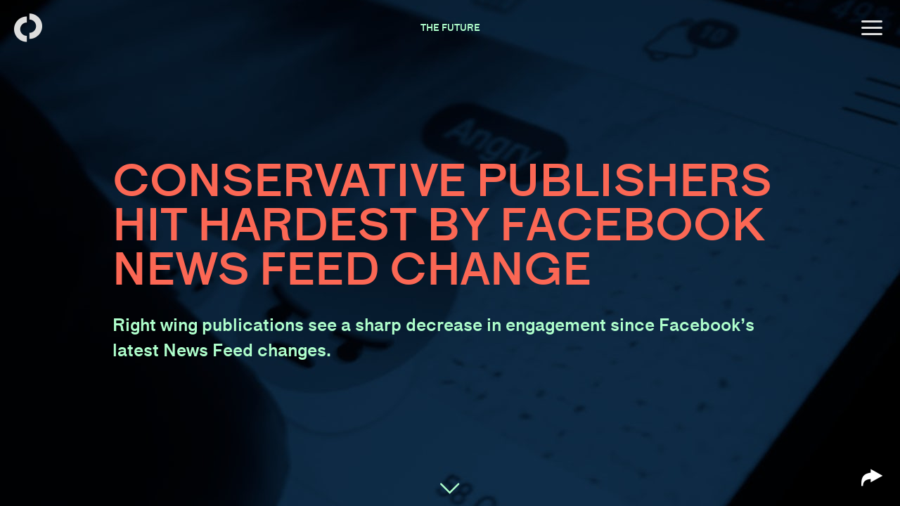

--- FILE ---
content_type: text/html
request_url: https://theoutline.com/post/3599/conservative-publishers-hit-hardest-by-facebook-news-feed-change?zd=4&zi=uq2w4erv
body_size: 8100
content:
<!DOCTYPE html><html lang="en"><head> <meta charset="utf-8"> <meta http-equiv="X-UA-Compatible" content="IE=edge"> <meta name="viewport" content="width=device-width, initial-scale=1, user-scalable=no, viewport-fit=cover"> <link crossorigin="true" href="https://outline-prod.imgix.net" rel="preconnect"><link crossorigin="true" href="https://d1z2jf7jlzjs58.cloudfront.net" rel="preconnect"><link crossorigin="true" href="https://srv-2019-01-31-21.pixel.parsely.com" rel="preconnect"><link crossorigin="true" href="https://www.google-analytics.com" rel="preconnect"><link crossorigin="true" href="https://pixel.quantserve.com" rel="preconnect"><link crossorigin="true" href="https://rules.quantcount.com" rel="preconnect"><link crossorigin="true" href="https://sb.scorecardresearch.com" rel="preconnect"><link crossorigin="true" href="https://secure.quantserve.com" rel="preconnect"> <link href="/css/content.71401fe3f321ef57af9c.css" rel="stylesheet" type="text/css"> <link rel="icon" type="image/png" href="/images/favicon/pink/favicon-194x194.89224724481dc8d0efa135fcc4aef1dd.png" sizes="194x194"> <link rel="icon" type="image/png" href="/images/favicon/pink/favicon-32x32.51d2a9128c35821eae506c336486e97a.png" sizes="32x32"> <link rel="icon" type="image/png" href="/images/favicon/pink/favicon-16x16.1b624a5e4111ff9d82623870b8230534.png" sizes="16x16"> <link rel="apple-touch-icon" sizes="180x180" href="/images/apple-touch-icon.6abc580137cc97a42adde882e1ba60ec.png"> <link rel="mask-icon" href="/images/safari-pinned-tab.be282935e74cdc2f0462721ddf7e0139.svg" color="#5bbad5"> <meta name="theme-color" content="#ffffff"> <title>Conservative publishers hit hardest by Facebook News Feed change | The Outline</title> <link rel="canonical" href="https://theoutline.com/post/3599/conservative-publishers-hit-hardest-by-facebook-news-feed-change"> <meta name="description" content="Right wing publications see a sharp decrease in engagement since Facebook&#x2019;s latest News Feed changes."> <meta name="post_id" content="3599"> <meta name="parsely-metadata" content="{&quot;type&quot;:&quot;post&quot;,&quot;post_type&quot;:&quot;post&quot;,&quot;post_id&quot;:3599}"> <meta property="og:type" content="article"> <meta property="og:site_name" content="The Outline"> <meta property="fb:app_id" content="103730476786039"> <meta property="fb:pages" content="527050847445390"> <meta property="article:publisher" content="https://www.facebook.com/outline"> <meta property="og:url" content="https://theoutline.com/post/3599/conservative-publishers-hit-hardest-by-facebook-news-feed-change"> <meta property="og:title" content="Conservative publishers hit hardest by Facebook News Feed change"> <meta property="og:description" content="Right wing publications see a sharp decrease in engagement since Facebook&#x2019;s latest News Feed changes."> <meta property="og:image" content="https://outline-prod.imgix.net/20180305-EfiEaqPcdFOuNZQraNNo?auto=format&amp;q=60&amp;w=1280&amp;s=45f25a3f726acbd2eab2677fc306d8c4"> <meta property="twitter:card" content="summary_large_image"> <meta property="twitter:site" content="@outline"> <meta property="twitter:title" content="Conservative publishers hit hardest by Facebook News Feed change"> <meta property="twitter:description" content="Right wing publications see a sharp decrease in engagement since Facebook&#x2019;s latest News Feed changes."> <meta property="twitter:image:src" content="https://outline-prod.imgix.net/20180305-EfiEaqPcdFOuNZQraNNo?auto=format&amp;q=60&amp;w=1280&amp;s=45f25a3f726acbd2eab2677fc306d8c4"> <meta property="article:author" content="Paris Martineau"> <script type="application/ld+json"> {"url":"https://theoutline.com/post/3599/conservative-publishers-hit-hardest-by-facebook-news-feed-change","thumbnailUrl":"https://outline-prod.imgix.net/20180305-EfiEaqPcdFOuNZQraNNo?auto=format&q=60&w=1280&s=45f25a3f726acbd2eab2677fc306d8c4","publisher":{"name":"The Outline","logo":"/images/logo.svg","@type":"Organization"},"keywords":["The Future"],"image":"https://outline-prod.imgix.net/20180305-EfiEaqPcdFOuNZQraNNo?auto=format&q=60&w=1280&s=45f25a3f726acbd2eab2677fc306d8c4","headline":"Conservative publishers hit hardest by Facebook News Feed change","description":"Right wing publications see a sharp decrease in engagement since Facebook’s latest News Feed changes.","datePublished":"2018-03-05T17:43:00.000000Z","dateCreated":"2018-03-05T17:43:00.000000Z","creator":["Paris Martineau"],"author":["Paris Martineau"],"articleSection":"The Future","@type":"NewsArticle","@context":"http://schema.org"}</script> <script id="path-state" type="application/json">{&quot;zipper_id&quot;:&quot;xo4gofpo&quot;,&quot;type&quot;:&quot;post&quot;,&quot;sensitive&quot;:false,&quot;path&quot;:[{&quot;url&quot;:&quot;https://theoutline.com/post/3599/conservative-publishers-hit-hardest-by-facebook-news-feed-change&quot;,&quot;type&quot;:&quot;feature&quot;,&quot;title&quot;:&quot;Conservative publishers hit hardest by Facebook News Feed change&quot;,&quot;styles&quot;:&quot;\n[data-post-id=\&quot;3599\&quot;] {\n --scheme-color-a: #183F63;\n--scheme-color-a__r: 24;\n--scheme-color-a__g: 63;\n--scheme-color-a__b: 99;\n--scheme-color-a__h-squiggle: url(\&quot;/svg/sq/h?a=4&amp;anim=true&amp;c=183F63&amp;f=5\&quot;);\n--scheme-color-b: #FB6754;\n--scheme-color-b__r: 251;\n--scheme-color-b__g: 103;\n--scheme-color-b__b: 84;\n--scheme-color-b__h-squiggle: url(\&quot;/svg/sq/h?a=4&amp;anim=true&amp;c=FB6754&amp;f=5\&quot;);\n--scheme-color-c: #AFFFCC;\n--scheme-color-c__r: 175;\n--scheme-color-c__g: 255;\n--scheme-color-c__b: 204;\n--scheme-color-c__h-squiggle: url(\&quot;/svg/sq/h?a=4&amp;anim=true&amp;c=AFFFCC&amp;f=5\&quot;);\n--scheme-color-d: #FFFFFF;\n--scheme-color-d__r: 255;\n--scheme-color-d__g: 255;\n--scheme-color-d__b: 255;\n--scheme-color-d__h-squiggle: url(\&quot;/svg/sq/h?a=4&amp;anim=true&amp;c=FFFFFF&amp;f=5\&quot;);\n\n}\n&quot;,&quot;sensitive&quot;:false,&quot;path&quot;:&quot;/post/3599/conservative-publishers-hit-hardest-by-facebook-news-feed-change&quot;,&quot;parent_id&quot;:3599,&quot;id&quot;:3599,&quot;html&quot;:null,&quot;description&quot;:&quot;Right wing publications see a sharp decrease in engagement since Facebook’s latest News Feed changes. &quot;,&quot;content_type&quot;:&quot;post&quot;}],&quot;location&quot;:0,&quot;hydrationLocation&quot;:0,&quot;geo_location&quot;:&quot;unknown&quot;,&quot;features&quot;:{},&quot;enabled&quot;:true}</script></head> <body class="app "> <main id="main" class="main"> <path-root class="path ui-path-scroll-js"> <div class="path__progress" data-index="0"> <div class="path__progress__wrapper"> <span class="path__progress__bar"></span> </div> </div> <path-plane class="path__plane"> <style type="text/css"> [data-post-id="3599"] { --scheme-color-a: #183F63; --scheme-color-a__r: 24; --scheme-color-a__g: 63; --scheme-color-a__b: 99; --scheme-color-a__h-squiggle: url("/svg/sq/h/a-4/anim-true/c-183F63/f-5.svg"); --scheme-color-b: #FB6754; --scheme-color-b__r: 251; --scheme-color-b__g: 103; --scheme-color-b__b: 84; --scheme-color-b__h-squiggle: url("/svg/sq/h/a-4/anim-true/c-FB6754/f-5.svg"); --scheme-color-c: #AFFFCC; --scheme-color-c__r: 175; --scheme-color-c__g: 255; --scheme-color-c__b: 204; --scheme-color-c__h-squiggle: url("/svg/sq/h/a-4/anim-true/c-AFFFCC/f-5.svg"); --scheme-color-d: #FFFFFF; --scheme-color-d__r: 255; --scheme-color-d__g: 255; --scheme-color-d__b: 255; --scheme-color-d__h-squiggle: url("/svg/sq/h/a-4/anim-true/c-FFFFFF/f-5.svg"); } </style> <path-element class="path__element" data-post-id="3599" data-post-type="feature"> <div class="path__element__content"> <path-page class="page post post--layout-1 post--color-scheme-1 post--text-style-1 post--embed-style-1 color_filter--coral-blue color_family--standard card_type--headline" data-type="feature" data-color-filter="coral-blue" data-truncated> <div class="post__card"> <div class="card background_effect--none color_filter--coral-blue filter_type--monotone text_color--color text_size--small desktop_text_size--small card_type--headline" data-color-filter="coral-blue"><div class="headline-card headline-card--2"> <div class="headline-card__bg ui-animate-in--bg" data-color-filter="coral-blue"> <div class="card__bg__image"> <img alt src="https://outline-prod.imgix.net/20180305-EfiEaqPcdFOuNZQraNNo?s=1f604d375df868465633411d1d1bffba?auto=format&amp;q=60&amp;w=1280&amp;s=c2dd7ce9791e036ed446f9d68368a41c&amp;duotone=000000,183F63" srcset="https://outline-prod.imgix.net/20180305-EfiEaqPcdFOuNZQraNNo?s=1f604d375df868465633411d1d1bffba?auto=format&amp;q=60&amp;w=750&amp;s=ea1b57d4f09c168f8c05d6495f600f8d&amp;duotone=000000,183F63 750w, https://outline-prod.imgix.net/20180305-EfiEaqPcdFOuNZQraNNo?s=1f604d375df868465633411d1d1bffba?auto=format&amp;q=60&amp;w=1280&amp;s=c2dd7ce9791e036ed446f9d68368a41c&amp;duotone=000000,183F63 1280w, https://outline-prod.imgix.net/20180305-EfiEaqPcdFOuNZQraNNo?s=1f604d375df868465633411d1d1bffba?auto=format&amp;q=60&amp;w=3000&amp;s=f8481c51e6b3a6293039bd5ffd9d9b09&amp;duotone=000000,183F63 3000w"></div> </div> <div class="headline-card__content ui-animate-in--content"> <p class="headline-card__eyebrow ui-transition-in--1 ui-animate-in--1">The Future</p> <div class="headline-card__body"> <div class="headline-card__line"></div> <div class="headline-card__headline-and-dek"> <p class="headline-card__headline ui-transition-in--1 ui-animate-in--1"><span class="text">Conservative publishers hit hardest by Facebook News Feed change</span></p> <div class="headline-card__dek ui-transition-in--2 ui-animate-in--2">Right wing publications see a sharp decrease in engagement since Facebook&#x2019;s latest News Feed changes.</div> </div> <div class="headline-card__line"></div> </div> </div> </div> <button class="card__cta card__cta--arrow" aria-hidden="true"> <span class="icon-arrowdown"></span> </button> </div> <div class="post__card__share-container"> <div class="post__card__share" data-button-count="5"> <button class="navigation__menu__item post__card__share__toggle" type="button" aria-hidden="true"> <span class="icon icon-share"></span> </button> <div class="post__card__share__outlets"> <a class="post__card__share__outlet" data-network="facebook" href="https://www.facebook.com/dialog/share?app_id=103730476786039&amp;display=page&amp;href=https%3A%2F%2Ftheoutline.com%2Fpost%2F3599%2Fconservative-publishers-hit-hardest-by-facebook-news-feed-change" target="_blank" rel="noopener" aria-hidden="true"><span class="icon-facebook"></span></a> <a class="post__card__share__outlet" data-network="twitter" href="https://twitter.com/intent/tweet?text=Conservative+publishers+hit+hardest+by+Facebook+News+Feed+change&amp;url=https%3A%2F%2Ftheoutline.com%2Fpost%2F3599%2Fconservative-publishers-hit-hardest-by-facebook-news-feed-change&amp;via=outline" target="_blank" rel="noopener" aria-hidden="true"><span class="icon-twitter"></span></a> <a class="post__card__share__outlet" data-network="flipboard" href="https://share.flipboard.com/bookmarklet/popout?title=Conservative+publishers+hit+hardest+by+Facebook+News+Feed+change&amp;url=https%3A%2F%2Ftheoutline.com%2Fpost%2F3599%2Fconservative-publishers-hit-hardest-by-facebook-news-feed-change&amp;utm_campaign=publisher&amp;utm_medium=article-share&amp;utm_source=theoutline" target="_blank" rel="noopener" aria-hidden="true"><span class="icon-flipboard"></span></a> <a class="post__card__share__outlet" data-network="email" href="mailto:?subject=Conservative%20publishers%20hit%20hardest%20by%20Facebook%20News%20Feed%20change&amp;body=You%20should%20really%20stop%20what%20you&apos;re%20doing%20and%20read%20this%20now:%0A%0AConservative%20publishers%20hit%20hardest%20by%20Facebook%20News%20Feed%20change%0A%0ARight%20wing%20publications%20see%20a%20sharp%20decrease%20in%20engagement%20since%20Facebook%E2%80%99s%20latest%20News%20Feed%20changes.%0A%0Ahttps://theoutline.com/post/3599/conservative-publishers-hit-hardest-by-facebook-news-feed-change" aria-hidden="true"><span class="icon-mail"></span></a> <div class="post__card__share__outlet post__card__share__outlet--description" data-network="description"> <span class="icon icon-info"></span> <div class="post__card__share__description">Shutterstock.com</div> </div> </div> </div> </div> </div> <div class="post__content page__content"> <header class="post__header"> <div class="post__eyebrow">The Future</div> <h1 class="post__title">Conservative publishers hit hardest by Facebook News Feed change</h1> <h2 class="post__dek">Right wing publications see a sharp decrease in engagement since Facebook&#x2019;s latest News Feed changes.</h2> <div class="post__share"> <div class="post__share__outlets"> <a class="post__share__outlet" data-network="facebook" href="https://www.facebook.com/dialog/share?app_id=103730476786039&amp;display=page&amp;href=https%3A%2F%2Ftheoutline.com%2Fpost%2F3599%2Fconservative-publishers-hit-hardest-by-facebook-news-feed-change" target="_blank" rel="noopener" aria-label="Share on Facebook"><span class="icon-facebook"></span></a> <a class="post__share__outlet" data-network="twitter" href="https://twitter.com/intent/tweet?text=Conservative+publishers+hit+hardest+by+Facebook+News+Feed+change&amp;url=https%3A%2F%2Ftheoutline.com%2Fpost%2F3599%2Fconservative-publishers-hit-hardest-by-facebook-news-feed-change&amp;via=outline" target="_blank" rel="noopener" aria-label="Share on Twitter"><span class="icon-twitter"></span></a> <a class="post__share__outlet" data-network="flipboard" href="https://share.flipboard.com/bookmarklet/popout?title=Conservative+publishers+hit+hardest+by+Facebook+News+Feed+change&amp;url=https%3A%2F%2Ftheoutline.com%2Fpost%2F3599%2Fconservative-publishers-hit-hardest-by-facebook-news-feed-change&amp;utm_campaign=publisher&amp;utm_medium=article-share&amp;utm_source=theoutline" target="_blank" rel="noopener" aria-label="Share on Flipboard"><span class="icon-flipboard"></span></a> <a class="post__share__outlet" data-network="email" href="mailto:?subject=Conservative%20publishers%20hit%20hardest%20by%20Facebook%20News%20Feed%20change&amp;body=You%20should%20really%20stop%20what%20you&apos;re%20doing%20and%20read%20this%20now:%0A%0AConservative%20publishers%20hit%20hardest%20by%20Facebook%20News%20Feed%20change%0A%0ARight%20wing%20publications%20see%20a%20sharp%20decrease%20in%20engagement%20since%20Facebook%E2%80%99s%20latest%20News%20Feed%20changes.%0A%0Ahttps://theoutline.com/post/3599/conservative-publishers-hit-hardest-by-facebook-news-feed-change" aria-label="Share via email"><span class="icon-mail"></span></a> </div> </div> </header> <div class="post__article"> <article class="post__wrapper"> <div class="post__meta"> <span class="post__authors"><a class="post__linked-author" href="/contributor/28/paris-martineau">Paris Martineau</a></span> <date class="post__date post__date--published">Mar&#x2014;05&#x2014;2018 12:43PM EST</date> <div class="post__share"> <div class="post__share__outlets"> <a class="post__share__outlet" data-network="facebook" href="https://www.facebook.com/dialog/share?app_id=103730476786039&amp;display=page&amp;href=https%3A%2F%2Ftheoutline.com%2Fpost%2F3599%2Fconservative-publishers-hit-hardest-by-facebook-news-feed-change" target="_blank" rel="noopener" aria-label="Share on Facebook"><span class="icon-facebook"></span></a> <a class="post__share__outlet" data-network="twitter" href="https://twitter.com/intent/tweet?text=Conservative+publishers+hit+hardest+by+Facebook+News+Feed+change&amp;url=https%3A%2F%2Ftheoutline.com%2Fpost%2F3599%2Fconservative-publishers-hit-hardest-by-facebook-news-feed-change&amp;via=outline" target="_blank" rel="noopener" aria-label="Share on Twitter"><span class="icon-twitter"></span></a> <a class="post__share__outlet" data-network="flipboard" href="https://share.flipboard.com/bookmarklet/popout?title=Conservative+publishers+hit+hardest+by+Facebook+News+Feed+change&amp;url=https%3A%2F%2Ftheoutline.com%2Fpost%2F3599%2Fconservative-publishers-hit-hardest-by-facebook-news-feed-change&amp;utm_campaign=publisher&amp;utm_medium=article-share&amp;utm_source=theoutline" target="_blank" rel="noopener" aria-label="Share on Flipboard"><span class="icon-flipboard"></span></a> <a class="post__share__outlet" data-network="email" href="mailto:?subject=Conservative%20publishers%20hit%20hardest%20by%20Facebook%20News%20Feed%20change&amp;body=You%20should%20really%20stop%20what%20you&apos;re%20doing%20and%20read%20this%20now:%0A%0AConservative%20publishers%20hit%20hardest%20by%20Facebook%20News%20Feed%20change%0A%0ARight%20wing%20publications%20see%20a%20sharp%20decrease%20in%20engagement%20since%20Facebook%E2%80%99s%20latest%20News%20Feed%20changes.%0A%0Ahttps://theoutline.com/post/3599/conservative-publishers-hit-hardest-by-facebook-news-feed-change" aria-label="Share via email"><span class="icon-mail"></span></a> </div> </div> </div> <div class="post__body"> <p>Facebook&#x2019;s January 12 announcement that <a href="https://theoutline.com/post/2936/facebook-news-feed-changes-are-actually-good-for-news?zd=1&amp;zi=dxfpm2sd">it would begin to de-prioritize news publishers</a> and their posts in users&#x2019; News Feeds has had a surprisingly profound and partisan impact. According to <em>The Outline</em>&#x2019;s analysis of Facebook engagement data obtained from research tool BuzzSumo, conservative and right-wing publishers (such as Breitbart, Fox News, and Gateway Pundit) were hit the hardest in the weeks following the announcement, with Facebook engagement totals for February dropping as much as 55 percent for some, while the engagement numbers of most predominantly liberal publishers remained unaffected.</p><p>Both liberal and conservative publishers of clickbait and highly polarizing content also experienced a significant drop in engagement following Facebook&#x2019;s News Feed de-prioritization announcement.</p><p><em>The Outline</em> drew these conclusions after analyzing the Facebook engagement data of 20 publishers from March 5, 2017 to February 28, 2018. Research tool BuzzSumo measures Facebook engagement by adding up the total number of likes, shares, and comments received per post made by a publisher in a given month; it does not measure total reach.</p><div class="z9" data-id="RA0ihkCy"></div><h2 class="h2">Fox News</h2><div class="photo-embed" data-alignment data-text="true" data-type="inline"><div class="photo-embed__image"><div class="photo-embed__image__wrapper"><img alt="Total Facebook engagement for Fox News" class="lazy" data-src="https://outline-prod.imgix.net/20180305-DOHXFIUiC8L0BBMK3EhI?auto=format&amp;q=60&amp;w=1280&amp;s=715f6eb3350bb96cbe7afba8ef4419d0" data-srcset="https://outline-prod.imgix.net/20180305-DOHXFIUiC8L0BBMK3EhI?auto=format&amp;q=60&amp;w=750&amp;s=4a8450d324c18979123a81f6830952e6 750w, https://outline-prod.imgix.net/20180305-DOHXFIUiC8L0BBMK3EhI?auto=format&amp;q=60&amp;w=2000&amp;s=c3fb415dcd23ed03fd4666721862b4ea 2000w"></div></div><p class="photo-embed__caption"> Total Facebook engagement for Fox News <span class="photo-embed__caption__byline">BuzzSumo</span></p></div><h2 class="h2">CNN</h2><div class="z9" data-id="MSt0k0bv"></div><div class="photo-embed" data-alignment data-text="true" data-type="inline"><div class="photo-embed__image"><div class="photo-embed__image__wrapper"><img alt="Total Facebook engagement for CNN" class="lazy" data-src="https://outline-prod.imgix.net/20180305-U0yQ10RdhrCnG0pe80ty?auto=format&amp;q=60&amp;w=1280&amp;s=a14fd180d1f6fa0fe10f430be66f7106" data-srcset="https://outline-prod.imgix.net/20180305-U0yQ10RdhrCnG0pe80ty?auto=format&amp;q=60&amp;w=750&amp;s=c0f7241ef18cf0f0ce81904ddf86a273 750w, https://outline-prod.imgix.net/20180305-U0yQ10RdhrCnG0pe80ty?auto=format&amp;q=60&amp;w=2000&amp;s=174e56a6c6086a131f6979bc61722ec8 2000w"></div></div><p class="photo-embed__caption"> Total Facebook engagement for CNN <span class="photo-embed__caption__byline">BuzzSumo</span></p></div><h2 class="h2">The New York Times</h2><div class="photo-embed" data-alignment data-text="true" data-type="inline"><div class="photo-embed__image"><div class="photo-embed__image__wrapper"><img alt="Total Facebook engagement for the New York Times" class="lazy" data-src="https://outline-prod.imgix.net/20180305-R4ZOZRsxvTHwN9OGeIgX?auto=format&amp;q=60&amp;w=1280&amp;s=e7b1fb239873d6c17963ff0864816931" data-srcset="https://outline-prod.imgix.net/20180305-R4ZOZRsxvTHwN9OGeIgX?auto=format&amp;q=60&amp;w=750&amp;s=25de1a5a0434520b139cdd03ee63a7f9 750w, https://outline-prod.imgix.net/20180305-R4ZOZRsxvTHwN9OGeIgX?auto=format&amp;q=60&amp;w=2000&amp;s=4e3f44804678b2f89deb7a510ee9a1cd 2000w"></div></div><p class="photo-embed__caption"> Total Facebook engagement for the New York Times <span class="photo-embed__caption__byline">BuzzSumo</span></p></div><div class="z9" data-id="U0f3jjQX"></div><h2 class="h2">The Washington Post</h2><div class="photo-embed" data-alignment data-text="true" data-type="inline"><div class="photo-embed__image"><div class="photo-embed__image__wrapper"><img alt="Total Facebook engagement for the Washington Post" class="lazy" data-src="https://outline-prod.imgix.net/20180305-F9NRFooKrT0xw2q9gkTs?auto=format&amp;q=60&amp;w=1280&amp;s=ff037953b901d522f2b53dd77e781754" data-srcset="https://outline-prod.imgix.net/20180305-F9NRFooKrT0xw2q9gkTs?auto=format&amp;q=60&amp;w=750&amp;s=60f6799e498ef861eabfa1351a967021 750w, https://outline-prod.imgix.net/20180305-F9NRFooKrT0xw2q9gkTs?auto=format&amp;q=60&amp;w=2000&amp;s=e11c86c207c5a78b8227a92d3fe36abf 2000w"></div></div><p class="photo-embed__caption"> Total Facebook engagement for the Washington Post <span class="photo-embed__caption__byline">BuzzSumo</span></p></div><p>As evident by the above charts, popular conservative news publishers like Fox News experienced a serious dip in total Facebook engagement following the company&#x2019;s January announcement, while popular liberal ones, such as CNN, did not. According to BuzzSumo, Through Fox News posted about 10 percent less in February than in January, the publisher&#x2019;s total Facebook engagement dropped by nearly 26 percent, or roughly seven million interactions. Compare this to CNN&#x2019;s total engagement numbers, which only lowered by 2 percent, and <em>The New York Times</em>, which increased its engagement by about 3 percent, despite the fact that its overall post count was lower. Similarly, <em>The Washington Post</em> experienced a 4 percent increase in engagement despite posting approximately 11 percent less.</p><div class="z9" data-id="tYyh3qpF"></div><p>What&#x2019;s more, publishers of viral and needlessly polarizing content which are popular among the extreme-right were hit even harder in the wake of Facebook&#x2019;s News Feed change.</p><h2 class="h2">Gateway Pundit</h2><div class="photo-embed" data-alignment data-text="true" data-type="inline"><div class="photo-embed__image"><div class="photo-embed__image__wrapper"><img alt="Total Facebook engagement for Gateway Pundit" class="lazy" data-src="https://outline-prod.imgix.net/20180305-20wLEcnEerJOB8Y6a6bx?auto=format&amp;q=60&amp;w=1280&amp;s=95a9cb19cb859af4c0e47f0c96409043" data-srcset="https://outline-prod.imgix.net/20180305-20wLEcnEerJOB8Y6a6bx?auto=format&amp;q=60&amp;w=750&amp;s=c016e5cdbfcf67e706ec06a476407464 750w, https://outline-prod.imgix.net/20180305-20wLEcnEerJOB8Y6a6bx?auto=format&amp;q=60&amp;w=2000&amp;s=8a03241929253215fe8f95e1b43521ec 2000w"></div></div><p class="photo-embed__caption"> Total Facebook engagement for Gateway Pundit <span class="photo-embed__caption__byline">BuzzSumo</span></p></div><div class="z9" data-id="MczRxD2x"></div><h2 class="h2">Breitbart</h2><div class="photo-embed" data-alignment data-text="true" data-type="inline"><div class="photo-embed__image"><div class="photo-embed__image__wrapper"><img alt="Total Facebook engagement for Breitbart" class="lazy" data-src="https://outline-prod.imgix.net/20180305-u92nI2AvRACdE3fmsTgq?auto=format&amp;q=60&amp;w=1280&amp;s=b7c6c4dd69fc131dc68c1a66dfb6aa59" data-srcset="https://outline-prod.imgix.net/20180305-u92nI2AvRACdE3fmsTgq?auto=format&amp;q=60&amp;w=750&amp;s=1be7e4d477210a9ba6174735ed34a89a 750w, https://outline-prod.imgix.net/20180305-u92nI2AvRACdE3fmsTgq?auto=format&amp;q=60&amp;w=2000&amp;s=201f2288fac0e1616776be528a93f830 2000w"></div></div><p class="photo-embed__caption"> Total Facebook engagement for Breitbart <span class="photo-embed__caption__byline">BuzzSumo</span></p></div><h2 class="h2">Prager U</h2><div class="z9" data-id="h93fU0am"></div><div class="photo-embed" data-alignment data-text="true" data-type="inline"><div class="photo-embed__image"><div class="photo-embed__image__wrapper"><img alt="Total Facebook engagement for Prager U" class="lazy" data-src="https://outline-prod.imgix.net/20180305-q4AUftq3M07cUpS4tvfD?auto=format&amp;q=60&amp;w=1280&amp;s=8b1eeaf9f30d7f857c25048c220fa0f1" data-srcset="https://outline-prod.imgix.net/20180305-q4AUftq3M07cUpS4tvfD?auto=format&amp;q=60&amp;w=750&amp;s=660446d0ae87e7faa6eda05c906ff877 750w, https://outline-prod.imgix.net/20180305-q4AUftq3M07cUpS4tvfD?auto=format&amp;q=60&amp;w=2000&amp;s=3ea9f9f1f5a3592cd83b593d5c09bbae 2000w"></div></div><p class="photo-embed__caption"> Total Facebook engagement for Prager U <span class="photo-embed__caption__byline">BuzzSumo</span></p></div><p>Jim Hoft&#x2019;s Gateway Pundit, a fringe far-right site which <a href="https://www.mediamatters.org/research/2017/01/25/22-times-jim-hoft-and-gateway-pundit-were-absurdly-wrong/215106">often publishes stories that are plainly false with inflammatory headlines</a>, experienced a 55 percent drop in Facebook engagement from January to February despite the fact that the number of posts made had only decreased by approximately 20 percent. Similarly, though Steve Bannon&#x2019;s Breitbart was only posting roughly 9 percent less content, Breitbart&#x2019;s engagement dropped by nearly 28 percent, and interactions with the <a href="https://www.buzzfeed.com/josephbernstein/prager-university?utm_term=.kkNeAKPBy#.quQA7ZrLN">wildly popular Prager U</a> decreased by nearly 32 percent despite the fact that the site was publishing approximately 18 percent <em>more</em> content than in January.</p><p>Liberal-leaning sites that either publish a significant amount of clickbait-type content or tend to use polarizing partisan language also experienced a noticeable drop in Facebook engagement.</p><h2 class="h2">Shareblue</h2><div class="photo-embed" data-alignment data-text="true" data-type="inline"><div class="photo-embed__image"><div class="photo-embed__image__wrapper"><img alt="Total Facebook engagement for Shareblue" class="lazy" data-src="https://outline-prod.imgix.net/20180305-e0UexUzHQgaxYZhpb6Fs?auto=format&amp;q=60&amp;w=1280&amp;s=aa7f70f60242deb63b6145b32a4695a6" data-srcset="https://outline-prod.imgix.net/20180305-e0UexUzHQgaxYZhpb6Fs?auto=format&amp;q=60&amp;w=750&amp;s=556cfa70f74394b83e030c24ce416e15 750w, https://outline-prod.imgix.net/20180305-e0UexUzHQgaxYZhpb6Fs?auto=format&amp;q=60&amp;w=2000&amp;s=a2acf695c9e663735ff747c1fbd685d1 2000w"></div></div><p class="photo-embed__caption"> Total Facebook engagement for Shareblue <span class="photo-embed__caption__byline">BuzzSumo</span></p></div><h2 class="h2">BuzzFeed</h2><div class="photo-embed" data-alignment data-text="true" data-type="inline"><div class="photo-embed__image"><div class="photo-embed__image__wrapper"><img alt="Total Facebook engagement for BuzzFeed" class="lazy" data-src="https://outline-prod.imgix.net/20180305-okcDxgoMacPmvRzgNvSG?auto=format&amp;q=60&amp;w=1280&amp;s=3e8e62a90cacf26b5b4c4012b8a8975c" data-srcset="https://outline-prod.imgix.net/20180305-okcDxgoMacPmvRzgNvSG?auto=format&amp;q=60&amp;w=750&amp;s=d5dddd4b2c564cfea02e17494f2486a9 750w, https://outline-prod.imgix.net/20180305-okcDxgoMacPmvRzgNvSG?auto=format&amp;q=60&amp;w=2000&amp;s=ce0375ec815424b389bbffb457a8d9ed 2000w"></div></div><p class="photo-embed__caption"> Total Facebook engagement for BuzzFeed <span class="photo-embed__caption__byline">BuzzSumo</span></p></div><p>Despite the fact that BuzzFeed published more posts in November, December, and January, the site still experienced a noticeable slope in the total engagement, which grew significantly steeper in February. Similarly, David Brock&#x2019;s Shareblue experienced a 27 percent decrease in engagement from January to February despite the fact that it only published 15 percent less content.</p><p>Facebook did not respond to <em>The Outline</em>&#x2019;s request for comment, but we&#x2019;ll update this post if we hear back.</p><div class="post-embed"><div class="post-embed__wrapper"><a class="post-embed__link" href="/post/3550/youtube-bans-conspiracy-theorist-channels-takes-down-popular-gun-videos"><div class="card background_effect--none color_filter--red-blue filter_type--monotone text_color--color text_size--small desktop_text_size--small card_type--headline" data-color-filter="red-blue"><div class="headline-card headline-card--2"><div class="headline-card__bg ui-animate-in--bg" data-color-filter="red-blue"><div class="card__bg__image"><img alt src="https://outline-prod.imgix.net/20180228-2tDxUeEhz8Cc1WWWIGK9?s=916ae29e828ab0982cfc51056366c4e8?auto=format&amp;q=60&amp;w=1280&amp;s=2a5815182748f851ae3943236e9aec81&amp;duotone=000000,04284A" srcset="https://outline-prod.imgix.net/20180228-2tDxUeEhz8Cc1WWWIGK9?s=916ae29e828ab0982cfc51056366c4e8?auto=format&amp;q=60&amp;w=750&amp;s=62616f080b980cd854fd75ce594f85ca&amp;duotone=000000,04284A 750w, https://outline-prod.imgix.net/20180228-2tDxUeEhz8Cc1WWWIGK9?s=916ae29e828ab0982cfc51056366c4e8?auto=format&amp;q=60&amp;w=1280&amp;s=2a5815182748f851ae3943236e9aec81&amp;duotone=000000,04284A 1280w, https://outline-prod.imgix.net/20180228-2tDxUeEhz8Cc1WWWIGK9?s=916ae29e828ab0982cfc51056366c4e8?auto=format&amp;q=60&amp;w=3000&amp;s=852141ae7aff66883658ea488ae8135c&amp;duotone=000000,04284A 3000w"></div></div><div class="headline-card__content ui-animate-in--content"><p class="headline-card__eyebrow ui-transition-in--1 ui-animate-in--1">The Future</p><div class="headline-card__body"><div class="headline-card__line"></div><div class="headline-card__headline-and-dek"><p class="headline-card__headline ui-transition-in--1 ui-animate-in--1"><span class="text">YouTube is taking down conspiracy theorist channels and popular gun videos</span></p><div class="headline-card__dek ui-transition-in--2 ui-animate-in--2">Looks like that whole &#x201C;content moderation&#x201D; thing wasn&apos;t a joke after all.</div></div><div class="headline-card__line"></div></div></div></div><div class="card__cta card__cta--read-more"> Read More </div></div></a></div></div> </div> </article> <div class="post-micronative-footer"></div> <div class="post-footer"></div> </div> </div> </path-page> </div> </path-element> </path-plane> </path-root> </main> <div class="navigation"> <nav class="navigation__menu"> <a class="navigation__menu__item navigation__menu__item--logo" href="/" aria-label="Back to homepage"> <span class="icon icon-logo"></span> </a> <button class="navigation__menu__item navigation__menu__item--hamburger" type="button" aria-label="Open menu"> <span class="icon icon-menu"></span> </button> </nav> <div class="menu"> <button type="button" class="menu__close-button" aria-label="Close menu"> <span class="icon icon-close"></span> </button> <div class="menu__wrapper"> <h1 class="logo menu__logo" data-color="black"> <a class="logo__link menu__logo__link" href="/"> <span>The Outline</span> </a> </h1> <div class="menu__links"> <div class="menu__outmojis__wrapper"> <a class="menu__link" href="/topic/recent"> Recent </a> <a class="menu__link" href="/topic/power"> Power </a> <a class="menu__link" href="/topic/culture"> Culture </a> <a class="menu__link" href="/topic/future"> Future </a> <div class="menu__outmojis"> <div class="menu__outmojis__set" data-set="1"></div> <div class="menu__outmojis__set" data-set="2"></div> </div> </div> </div> <footer class="menu__footer"> <div class="menu__social"> <a class="menu__social__link" href="https://www.facebook.com/outline" target="_blank" rel="noopener" aria-hidden="true"> <span class="icon icon-facebook"></span> </a> <a class="menu__social__link" href="https://www.twitter.com/outline" target="_blank" rel="noopener" aria-hidden="true"> <span class="icon icon-twitter"></span> </a> <a class="menu__social__link" href="https://www.instagram.com/outline" target="_blank" rel="noopener" aria-hidden="true"> <span class="icon icon-instagram"></span> </a> <a class="menu__social__link" href="https://www.youtube.com/outline?sub_confirmation=1" target="_blank" rel="noopener" aria-hidden="true"> <span class="icon icon-youtube"></span> </a> <a class="menu__social__link" href="https://flipboard.com/@TheOutline?utm_campaign=tools&amp;utm_medium=follow&amp;utm_source=theoutline" target="_blank" rel="noopener" aria-hidden="true"> <span class="icon icon-flipboard"></span> </a> </div> <div class="menu__footer__links"> <a class="menu__footer__link" href="/about" target="_blank" rel="noopener" aria-hidden="true"> About </a> <a class="menu__footer__link" href="https://www.bustle.com/info/privacy" target="_blank" rel="noopener" aria-hidden="true"> Legal </a> <a class="menu__footer__link" href="https://jobs.lever.co/bustle" target="_blank" rel="noopener" aria-hidden="true"> Jobs </a> <a class="menu__footer__link" href="/tips" target="_blank" rel="noopener" aria-hidden="true"> Got A Tip? </a> </div> <span id="secret-code"></span> </footer> </div> </div> </div> <script> window.ga=window.ga||function(){(ga.q=ga.q||[]).push(arguments)};ga.l=+new Date; ga('create', "UA-81610258-1", 'auto'); ga('set', 'transport', 'beacon'); </script> <div id="parsely-root" style="display: none"> <span id="parsely-cfg" data-parsely-site="theoutline.com"></span> </div> <script> window.parselyPreload = { eventQueue: [], loaded: false }; window.PARSELY = { autotrack: false, onload: function() { parselyPreload.loaded = true; for (var i = 0; i < parselyPreload.eventQueue.length; i++) { window.PARSELY.beacon.trackPageView(parselyPreload.eventQueue[i]); } } }; </script> <script src="/js/vendor.956ecc2e1e50274f589c.js" type="text/javascript"></script><script src="/js/content.ed82e3dbe50552994f83.js" type="text/javascript"></script> <script> window.addEventListener("load", function() { var scripts = [ "https://www.google-analytics.com/analytics.js", "https://d1z2jf7jlzjs58.cloudfront.net/p.js" ]; setTimeout(function() { scripts.forEach(function(url) { var script = document.createElement("script"); script.src = url; script.async = true; script.defer = true; document.body.appendChild(script); }); }, 0); var img = new Image(); img.src = "https://d2ipj36xbzyufb.cloudfront.net/p.gif?host=theoutline.com&path=%2Fpost%2F3599%2Fconservative-publishers-hit-hardest-by-facebook-news-feed-change&referrer_domain=direct"; }); </script> <script> var _comscore = _comscore || []; _comscore.push({ c1: "2", c2: "27815420" }); </script> <noscript> <img src="https://sb.scorecardresearch.com/p?c1=2&c2=27815420&cv=2.0&cj=1" /> </noscript> <script> window.addEventListener("load", function() { var url = "https://sb.scorecardresearch.com/beacon.js"; setTimeout(function() { var script = document.createElement("script"); script.src = url; script.async = true; script.defer = true; document.body.appendChild(script); }, 0); }); </script> <script type="text/javascript"> var _qevents = _qevents || []; _qevents.push({ qacct:"p-xPmcrFNGfHkBg" }); </script> <noscript> <div style="display:none;"> <img src="https://pixel.quantserve.com/pixel/p-xPmcrFNGfHkBg.gif" border="0" height="1" width="1" alt="Quantcast"/> </div> </noscript> <script> window.addEventListener("load", function() { var url = "https://secure.quantserve.com/quant.js"; setTimeout(function() { var script = document.createElement("script"); script.src = url; script.async = true; script.defer = true; document.body.appendChild(script); }, 0); }); </script> </body></html>

--- FILE ---
content_type: image/svg+xml
request_url: https://theoutline.com/svg/sq/h/a-4/anim-true/c-FB6754/f-5.svg
body_size: 605
content:
<svg xmlns="http://www.w3.org/2000/svg" xmlns:xlink="http://www.w3.org/1999/xlink" xmlns:ev="http://www.w3.org/2001/xml-events" viewBox="0 0 20 4">

    <path fill="none" stroke="#FB6754" stroke-width="1" class="st0" d="M0,3.5 c 5,0, 5, -3, 10, -3 s 5,3, 10, 3 c 5,0, 5, -3, 10, -3 s 5,3, 10, 3" />

        <style type="text/css">
        .st0 {
            animation: shift 0.3s linear infinite;
        }
        @keyframes shift {
            from {
                transform: translateX(0);
            }
            to {
                transform: translateX(-20px);
            }
        }
        @media (prefers-reduced-motion: reduce) {
          .st0 {
            animation: none;
          }
        }
        </style>
</svg>


--- FILE ---
content_type: application/javascript
request_url: https://theoutline.com/js/vendor.956ecc2e1e50274f589c.js
body_size: 24759
content:
(window.webpackJsonp=window.webpackJsonp||[]).push([["vendor"],[function(t,e){function n(e){return t.exports=n=Object.setPrototypeOf?Object.getPrototypeOf:function(t){return t.__proto__||Object.getPrototypeOf(t)},n(e)}t.exports=n},function(t,e){t.exports=function(t,e){if(!(t instanceof e))throw new TypeError("Cannot call a class as a function")}},function(t,e){function n(t,e){for(var n=0;n<e.length;n++){var r=e[n];r.enumerable=r.enumerable||!1,r.configurable=!0,"value"in r&&(r.writable=!0),Object.defineProperty(t,r.key,r)}}t.exports=function(t,e,r){return e&&n(t.prototype,e),r&&n(t,r),t}},,function(t,e,n){n(0);var r=n(81);function o(e,n,i){return"undefined"!=typeof Reflect&&Reflect.get?t.exports=o=Reflect.get:t.exports=o=function(t,e,n){var o=r(t,e);if(o){var i=Object.getOwnPropertyDescriptor(o,e);return i.get?i.get.call(n):i.value}},o(e,n,i||e)}t.exports=o},function(t,e,n){var r=n(47),o=n(21);t.exports=function(t,e){return!e||"object"!==r(e)&&"function"!=typeof e?o(t):e}},function(t,e,n){"use strict";n.r(e),n.d(e,"h",function(){return u}),n.d(e,"createElement",function(){return u}),n.d(e,"cloneElement",function(){return h}),n.d(e,"createRef",function(){return q}),n.d(e,"Component",function(){return M}),n.d(e,"render",function(){return D}),n.d(e,"rerender",function(){return v}),n.d(e,"options",function(){return o});var r=function(){},o={},i=[],s=[];function u(t,e){var n,u,a,c,f=s;for(c=arguments.length;c-- >2;)i.push(arguments[c]);for(e&&null!=e.children&&(i.length||i.push(e.children),delete e.children);i.length;)if((u=i.pop())&&void 0!==u.pop)for(c=u.length;c--;)i.push(u[c]);else"boolean"==typeof u&&(u=null),(a="function"!=typeof t)&&(null==u?u="":"number"==typeof u?u=String(u):"string"!=typeof u&&(a=!1)),a&&n?f[f.length-1]+=u:f===s?f=[u]:f.push(u),n=a;var h=new r;return h.nodeName=t,h.children=f,h.attributes=null==e?void 0:e,h.key=null==e?void 0:e.key,void 0!==o.vnode&&o.vnode(h),h}function a(t,e){for(var n in e)t[n]=e[n];return t}function c(t,e){null!=t&&("function"==typeof t?t(e):t.current=e)}var f="function"==typeof Promise?Promise.resolve().then.bind(Promise.resolve()):setTimeout;function h(t,e){return u(t.nodeName,a(a({},t.attributes),e),arguments.length>2?[].slice.call(arguments,2):t.children)}var l=/acit|ex(?:s|g|n|p|$)|rph|ows|mnc|ntw|ine[ch]|zoo|^ord/i,p=[];function d(t){!t._dirty&&(t._dirty=!0)&&1==p.push(t)&&(o.debounceRendering||f)(v)}function v(){for(var t;t=p.pop();)t._dirty&&L(t)}function y(t,e){return t.normalizedNodeName===e||t.nodeName.toLowerCase()===e.toLowerCase()}function m(t){var e=a({},t.attributes);e.children=t.children;var n=t.nodeName.defaultProps;if(void 0!==n)for(var r in n)void 0===e[r]&&(e[r]=n[r]);return e}function g(t){var e=t.parentNode;e&&e.removeChild(t)}function _(t,e,n,r,o){if("className"===e&&(e="class"),"key"===e);else if("ref"===e)c(n,null),c(r,t);else if("class"!==e||o)if("style"===e){if(r&&"string"!=typeof r&&"string"!=typeof n||(t.style.cssText=r||""),r&&"object"==typeof r){if("string"!=typeof n)for(var i in n)i in r||(t.style[i]="");for(var i in r)t.style[i]="number"==typeof r[i]&&!1===l.test(i)?r[i]+"px":r[i]}}else if("dangerouslySetInnerHTML"===e)r&&(t.innerHTML=r.__html||"");else if("o"==e[0]&&"n"==e[1]){var s=e!==(e=e.replace(/Capture$/,""));e=e.toLowerCase().substring(2),r?n||t.addEventListener(e,b,s):t.removeEventListener(e,b,s),(t._listeners||(t._listeners={}))[e]=r}else if("list"!==e&&"type"!==e&&!o&&e in t){try{t[e]=null==r?"":r}catch(t){}null!=r&&!1!==r||"spellcheck"==e||t.removeAttribute(e)}else{var u=o&&e!==(e=e.replace(/^xlink:?/,""));null==r||!1===r?u?t.removeAttributeNS("http://www.w3.org/1999/xlink",e.toLowerCase()):t.removeAttribute(e):"function"!=typeof r&&(u?t.setAttributeNS("http://www.w3.org/1999/xlink",e.toLowerCase(),r):t.setAttribute(e,r))}else t.className=r||""}function b(t){return this._listeners[t.type](o.event&&o.event(t)||t)}var w=[],k=0,x=!1,j=!1;function E(){for(var t;t=w.shift();)o.afterMount&&o.afterMount(t),t.componentDidMount&&t.componentDidMount()}function S(t,e,n,r,o,i){k++||(x=null!=o&&void 0!==o.ownerSVGElement,j=null!=t&&!("__preactattr_"in t));var s=O(t,e,n,r,i);return o&&s.parentNode!==o&&o.appendChild(s),--k||(j=!1,i||E()),s}function O(t,e,n,r,o){var i=t,s=x;if(null!=e&&"boolean"!=typeof e||(e=""),"string"==typeof e||"number"==typeof e)return t&&void 0!==t.splitText&&t.parentNode&&(!t._component||o)?t.nodeValue!=e&&(t.nodeValue=e):(i=document.createTextNode(e),t&&(t.parentNode&&t.parentNode.replaceChild(i,t),T(t,!0))),i.__preactattr_=!0,i;var u,a,c=e.nodeName;if("function"==typeof c)return function(t,e,n,r){var o=t&&t._component,i=o,s=t,u=o&&t._componentConstructor===e.nodeName,a=u,c=m(e);for(;o&&!a&&(o=o._parentComponent);)a=o.constructor===e.nodeName;o&&a&&(!r||o._component)?(R(o,c,3,n,r),t=o.base):(i&&!u&&(I(i),t=s=null),o=P(e.nodeName,c,n),t&&!o.nextBase&&(o.nextBase=t,s=null),R(o,c,1,n,r),t=o.base,s&&t!==s&&(s._component=null,T(s,!1)));return t}(t,e,n,r);if(x="svg"===c||"foreignObject"!==c&&x,c=String(c),(!t||!y(t,c))&&(u=c,(a=x?document.createElementNS("http://www.w3.org/2000/svg",u):document.createElement(u)).normalizedNodeName=u,i=a,t)){for(;t.firstChild;)i.appendChild(t.firstChild);t.parentNode&&t.parentNode.replaceChild(i,t),T(t,!0)}var f=i.firstChild,h=i.__preactattr_,l=e.children;if(null==h){h=i.__preactattr_={};for(var p=i.attributes,d=p.length;d--;)h[p[d].name]=p[d].value}return!j&&l&&1===l.length&&"string"==typeof l[0]&&null!=f&&void 0!==f.splitText&&null==f.nextSibling?f.nodeValue!=l[0]&&(f.nodeValue=l[0]):(l&&l.length||null!=f)&&function(t,e,n,r,o){var i,s,u,a,c,f=t.childNodes,h=[],l={},p=0,d=0,v=f.length,m=0,_=e?e.length:0;if(0!==v)for(var b=0;b<v;b++){var w=f[b],k=w.__preactattr_,x=_&&k?w._component?w._component.__key:k.key:null;null!=x?(p++,l[x]=w):(k||(void 0!==w.splitText?!o||w.nodeValue.trim():o))&&(h[m++]=w)}if(0!==_)for(var b=0;b<_;b++){a=e[b],c=null;var x=a.key;if(null!=x)p&&void 0!==l[x]&&(c=l[x],l[x]=void 0,p--);else if(d<m)for(i=d;i<m;i++)if(void 0!==h[i]&&(j=s=h[i],S=o,"string"==typeof(E=a)||"number"==typeof E?void 0!==j.splitText:"string"==typeof E.nodeName?!j._componentConstructor&&y(j,E.nodeName):S||j._componentConstructor===E.nodeName)){c=s,h[i]=void 0,i===m-1&&m--,i===d&&d++;break}c=O(c,a,n,r),u=f[b],c&&c!==t&&c!==u&&(null==u?t.appendChild(c):c===u.nextSibling?g(u):t.insertBefore(c,u))}var j,E,S;if(p)for(var b in l)void 0!==l[b]&&T(l[b],!1);for(;d<=m;)void 0!==(c=h[m--])&&T(c,!1)}(i,l,n,r,j||null!=h.dangerouslySetInnerHTML),function(t,e,n){var r;for(r in n)e&&null!=e[r]||null==n[r]||_(t,r,n[r],n[r]=void 0,x);for(r in e)"children"===r||"innerHTML"===r||r in n&&e[r]===("value"===r||"checked"===r?t[r]:n[r])||_(t,r,n[r],n[r]=e[r],x)}(i,e.attributes,h),x=s,i}function T(t,e){var n=t._component;n?I(n):(null!=t.__preactattr_&&c(t.__preactattr_.ref,null),!1!==e&&null!=t.__preactattr_||g(t),A(t))}function A(t){for(t=t.lastChild;t;){var e=t.previousSibling;T(t,!0),t=e}}var C=[];function P(t,e,n){var r,o=C.length;for(t.prototype&&t.prototype.render?(r=new t(e,n),M.call(r,e,n)):((r=new M(e,n)).constructor=t,r.render=N);o--;)if(C[o].constructor===t)return r.nextBase=C[o].nextBase,C.splice(o,1),r;return r}function N(t,e,n){return this.constructor(t,n)}function R(t,e,n,r,i){t._disable||(t._disable=!0,t.__ref=e.ref,t.__key=e.key,delete e.ref,delete e.key,void 0===t.constructor.getDerivedStateFromProps&&(!t.base||i?t.componentWillMount&&t.componentWillMount():t.componentWillReceiveProps&&t.componentWillReceiveProps(e,r)),r&&r!==t.context&&(t.prevContext||(t.prevContext=t.context),t.context=r),t.prevProps||(t.prevProps=t.props),t.props=e,t._disable=!1,0!==n&&(1!==n&&!1===o.syncComponentUpdates&&t.base?d(t):L(t,1,i)),c(t.__ref,t))}function L(t,e,n,r){if(!t._disable){var i,s,u,c=t.props,f=t.state,h=t.context,l=t.prevProps||c,p=t.prevState||f,d=t.prevContext||h,v=t.base,y=t.nextBase,g=v||y,_=t._component,b=!1,x=d;if(t.constructor.getDerivedStateFromProps&&(f=a(a({},f),t.constructor.getDerivedStateFromProps(c,f)),t.state=f),v&&(t.props=l,t.state=p,t.context=d,2!==e&&t.shouldComponentUpdate&&!1===t.shouldComponentUpdate(c,f,h)?b=!0:t.componentWillUpdate&&t.componentWillUpdate(c,f,h),t.props=c,t.state=f,t.context=h),t.prevProps=t.prevState=t.prevContext=t.nextBase=null,t._dirty=!1,!b){i=t.render(c,f,h),t.getChildContext&&(h=a(a({},h),t.getChildContext())),v&&t.getSnapshotBeforeUpdate&&(x=t.getSnapshotBeforeUpdate(l,p));var j,O,A=i&&i.nodeName;if("function"==typeof A){var C=m(i);(s=_)&&s.constructor===A&&C.key==s.__key?R(s,C,1,h,!1):(j=s,t._component=s=P(A,C,h),s.nextBase=s.nextBase||y,s._parentComponent=t,R(s,C,0,h,!1),L(s,1,n,!0)),O=s.base}else u=g,(j=_)&&(u=t._component=null),(g||1===e)&&(u&&(u._component=null),O=S(u,i,h,n||!v,g&&g.parentNode,!0));if(g&&O!==g&&s!==_){var N=g.parentNode;N&&O!==N&&(N.replaceChild(O,g),j||(g._component=null,T(g,!1)))}if(j&&I(j),t.base=O,O&&!r){for(var M=t,D=t;D=D._parentComponent;)(M=D).base=O;O._component=M,O._componentConstructor=M.constructor}}for(!v||n?w.push(t):b||(t.componentDidUpdate&&t.componentDidUpdate(l,p,x),o.afterUpdate&&o.afterUpdate(t));t._renderCallbacks.length;)t._renderCallbacks.pop().call(t);k||r||E()}}function I(t){o.beforeUnmount&&o.beforeUnmount(t);var e=t.base;t._disable=!0,t.componentWillUnmount&&t.componentWillUnmount(),t.base=null;var n=t._component;n?I(n):e&&(null!=e.__preactattr_&&c(e.__preactattr_.ref,null),t.nextBase=e,g(e),C.push(t),A(e)),c(t.__ref,null)}function M(t,e){this._dirty=!0,this.context=e,this.props=t,this.state=this.state||{},this._renderCallbacks=[]}function D(t,e,n){return S(n,t,{},!1,e,!1)}function q(){return{}}a(M.prototype,{setState:function(t,e){this.prevState||(this.prevState=this.state),this.state=a(a({},this.state),"function"==typeof t?t(this.state,this.props):t),e&&this._renderCallbacks.push(e),d(this)},forceUpdate:function(t){t&&this._renderCallbacks.push(t),L(this,2)},render:function(){}});var H={h:u,createElement:u,cloneElement:h,createRef:q,Component:M,render:D,rerender:v,options:o};e.default=H},function(t,e,n){var r=n(77);t.exports=function(t,e){if("function"!=typeof e&&null!==e)throw new TypeError("Super expression must either be null or a function");t.prototype=Object.create(e&&e.prototype,{constructor:{value:t,writable:!0,configurable:!0}}),e&&r(t,e)}},function(t,e,n){var r=n(30);t.exports=function(t){for(var e=1;e<arguments.length;e++){var n=null!=arguments[e]?arguments[e]:{},o=Object.keys(n);"function"==typeof Object.getOwnPropertySymbols&&(o=o.concat(Object.getOwnPropertySymbols(n).filter(function(t){return Object.getOwnPropertyDescriptor(n,t).enumerable}))),o.forEach(function(e){r(t,e,n[e])})}return t}},,,,,function(t,e,n){"use strict";var r,o=this&&this.__extends||(r=function(t,e){return(r=Object.setPrototypeOf||{__proto__:[]}instanceof Array&&function(t,e){t.__proto__=e}||function(t,e){for(var n in e)e.hasOwnProperty(n)&&(t[n]=e[n])})(t,e)},function(t,e){function n(){this.constructor=t}r(t,e),t.prototype=null===e?Object.create(e):(n.prototype=e.prototype,new n)});Object.defineProperty(e,"__esModule",{value:!0});var i=n(60),s={};function u(){}function a(t){for(var e=t.length,n=Array(e),r=0;r<e;++r)n[r]=t[r];return n}function c(t,e,n){try{return t.f(e)}catch(t){return n._e(t),s}}e.NO=s;var f={_n:u,_e:u,_c:u};function h(t){t._start=function(t){t.next=t._n,t.error=t._e,t.complete=t._c,this.start(t)},t._stop=t.stop}e.NO_IL=f;var l=function(){function t(t,e){this._stream=t,this._listener=e}return t.prototype.unsubscribe=function(){this._stream._remove(this._listener)},t}(),p=function(){function t(t){this._listener=t}return t.prototype.next=function(t){this._listener._n(t)},t.prototype.error=function(t){this._listener._e(t)},t.prototype.complete=function(){this._listener._c()},t}(),d=function(){function t(t){this.type="fromObservable",this.ins=t,this.active=!1}return t.prototype._start=function(t){this.out=t,this.active=!0,this._sub=this.ins.subscribe(new p(t)),this.active||this._sub.unsubscribe()},t.prototype._stop=function(){this._sub&&this._sub.unsubscribe(),this.active=!1},t}(),v=function(){function t(t){this.type="merge",this.insArr=t,this.out=s,this.ac=0}return t.prototype._start=function(t){this.out=t;var e=this.insArr,n=e.length;this.ac=n;for(var r=0;r<n;r++)e[r]._add(this)},t.prototype._stop=function(){for(var t=this.insArr,e=t.length,n=0;n<e;n++)t[n]._remove(this);this.out=s},t.prototype._n=function(t){var e=this.out;e!==s&&e._n(t)},t.prototype._e=function(t){var e=this.out;e!==s&&e._e(t)},t.prototype._c=function(){if(--this.ac<=0){var t=this.out;if(t===s)return;t._c()}},t}(),y=function(){function t(t,e,n){this.i=t,this.out=e,this.p=n,n.ils.push(this)}return t.prototype._n=function(t){var e=this.p,n=this.out;if(n!==s&&e.up(t,this.i)){for(var r=e.vals,o=r.length,i=Array(o),u=0;u<o;++u)i[u]=r[u];n._n(i)}},t.prototype._e=function(t){var e=this.out;e!==s&&e._e(t)},t.prototype._c=function(){var t=this.p;t.out!==s&&0==--t.Nc&&t.out._c()},t}(),m=function(){function t(t){this.type="combine",this.insArr=t,this.out=s,this.ils=[],this.Nc=this.Nn=0,this.vals=[]}return t.prototype.up=function(t,e){var n=this.vals[e],r=this.Nn?n===s?--this.Nn:this.Nn:0;return this.vals[e]=t,0===r},t.prototype._start=function(t){this.out=t;var e=this.insArr,n=this.Nc=this.Nn=e.length,r=this.vals=new Array(n);if(0===n)t._n([]),t._c();else for(var o=0;o<n;o++)r[o]=s,e[o]._add(new y(o,t,this))},t.prototype._stop=function(){for(var t=this.insArr,e=t.length,n=this.ils,r=0;r<e;r++)t[r]._remove(n[r]);this.out=s,this.ils=[],this.vals=[]},t}(),g=function(){function t(t){this.type="fromArray",this.a=t}return t.prototype._start=function(t){for(var e=this.a,n=0,r=e.length;n<r;n++)t._n(e[n]);t._c()},t.prototype._stop=function(){},t}(),_=function(){function t(t){this.type="fromPromise",this.on=!1,this.p=t}return t.prototype._start=function(t){var e=this;this.on=!0,this.p.then(function(n){e.on&&(t._n(n),t._c())},function(e){t._e(e)}).then(u,function(t){setTimeout(function(){throw t})})},t.prototype._stop=function(){this.on=!1},t}(),b=function(){function t(t){this.type="periodic",this.period=t,this.intervalID=-1,this.i=0}return t.prototype._start=function(t){var e=this;this.intervalID=setInterval(function(){t._n(e.i++)},this.period)},t.prototype._stop=function(){-1!==this.intervalID&&clearInterval(this.intervalID),this.intervalID=-1,this.i=0},t}(),w=function(){function t(t,e){this.type="debug",this.ins=t,this.out=s,this.s=u,this.l="","string"==typeof e?this.l=e:"function"==typeof e&&(this.s=e)}return t.prototype._start=function(t){this.out=t,this.ins._add(this)},t.prototype._stop=function(){this.ins._remove(this),this.out=s},t.prototype._n=function(t){var e=this.out;if(e!==s){var n=this.s,r=this.l;if(n!==u)try{n(t)}catch(t){e._e(t)}else r?console.log(r+":",t):console.log(t);e._n(t)}},t.prototype._e=function(t){var e=this.out;e!==s&&e._e(t)},t.prototype._c=function(){var t=this.out;t!==s&&t._c()},t}(),k=function(){function t(t,e){this.type="drop",this.ins=e,this.out=s,this.max=t,this.dropped=0}return t.prototype._start=function(t){this.out=t,this.dropped=0,this.ins._add(this)},t.prototype._stop=function(){this.ins._remove(this),this.out=s},t.prototype._n=function(t){var e=this.out;e!==s&&this.dropped++>=this.max&&e._n(t)},t.prototype._e=function(t){var e=this.out;e!==s&&e._e(t)},t.prototype._c=function(){var t=this.out;t!==s&&t._c()},t}(),x=function(){function t(t,e){this.out=t,this.op=e}return t.prototype._n=function(){this.op.end()},t.prototype._e=function(t){this.out._e(t)},t.prototype._c=function(){this.op.end()},t}(),j=function(){function t(t,e){this.type="endWhen",this.ins=e,this.out=s,this.o=t,this.oil=f}return t.prototype._start=function(t){this.out=t,this.o._add(this.oil=new x(t,this)),this.ins._add(this)},t.prototype._stop=function(){this.ins._remove(this),this.o._remove(this.oil),this.out=s,this.oil=f},t.prototype.end=function(){var t=this.out;t!==s&&t._c()},t.prototype._n=function(t){var e=this.out;e!==s&&e._n(t)},t.prototype._e=function(t){var e=this.out;e!==s&&e._e(t)},t.prototype._c=function(){this.end()},t}(),E=function(){function t(t,e){this.type="filter",this.ins=e,this.out=s,this.f=t}return t.prototype._start=function(t){this.out=t,this.ins._add(this)},t.prototype._stop=function(){this.ins._remove(this),this.out=s},t.prototype._n=function(t){var e=this.out;if(e!==s){var n=c(this,t,e);n!==s&&n&&e._n(t)}},t.prototype._e=function(t){var e=this.out;e!==s&&e._e(t)},t.prototype._c=function(){var t=this.out;t!==s&&t._c()},t}(),S=function(){function t(t,e){this.out=t,this.op=e}return t.prototype._n=function(t){this.out._n(t)},t.prototype._e=function(t){this.out._e(t)},t.prototype._c=function(){this.op.inner=s,this.op.less()},t}(),O=function(){function t(t){this.type="flatten",this.ins=t,this.out=s,this.open=!0,this.inner=s,this.il=f}return t.prototype._start=function(t){this.out=t,this.open=!0,this.inner=s,this.il=f,this.ins._add(this)},t.prototype._stop=function(){this.ins._remove(this),this.inner!==s&&this.inner._remove(this.il),this.out=s,this.open=!0,this.inner=s,this.il=f},t.prototype.less=function(){var t=this.out;t!==s&&(this.open||this.inner!==s||t._c())},t.prototype._n=function(t){var e=this.out;if(e!==s){var n=this.inner,r=this.il;n!==s&&r!==f&&n._remove(r),(this.inner=t)._add(this.il=new S(e,this))}},t.prototype._e=function(t){var e=this.out;e!==s&&e._e(t)},t.prototype._c=function(){this.open=!1,this.less()},t}(),T=function(){function t(t,e,n){var r=this;this.type="fold",this.ins=n,this.out=s,this.f=function(e){return t(r.acc,e)},this.acc=this.seed=e}return t.prototype._start=function(t){this.out=t,this.acc=this.seed,t._n(this.acc),this.ins._add(this)},t.prototype._stop=function(){this.ins._remove(this),this.out=s,this.acc=this.seed},t.prototype._n=function(t){var e=this.out;if(e!==s){var n=c(this,t,e);n!==s&&e._n(this.acc=n)}},t.prototype._e=function(t){var e=this.out;e!==s&&e._e(t)},t.prototype._c=function(){var t=this.out;t!==s&&t._c()},t}(),A=function(){function t(t){this.type="last",this.ins=t,this.out=s,this.has=!1,this.val=s}return t.prototype._start=function(t){this.out=t,this.has=!1,this.ins._add(this)},t.prototype._stop=function(){this.ins._remove(this),this.out=s,this.val=s},t.prototype._n=function(t){this.has=!0,this.val=t},t.prototype._e=function(t){var e=this.out;e!==s&&e._e(t)},t.prototype._c=function(){var t=this.out;t!==s&&(this.has?(t._n(this.val),t._c()):t._e(new Error("last() failed because input stream completed")))},t}(),C=function(){function t(t,e){this.type="map",this.ins=e,this.out=s,this.f=t}return t.prototype._start=function(t){this.out=t,this.ins._add(this)},t.prototype._stop=function(){this.ins._remove(this),this.out=s},t.prototype._n=function(t){var e=this.out;if(e!==s){var n=c(this,t,e);n!==s&&e._n(n)}},t.prototype._e=function(t){var e=this.out;e!==s&&e._e(t)},t.prototype._c=function(){var t=this.out;t!==s&&t._c()},t}(),P=function(){function t(t){this.type="remember",this.ins=t,this.out=s}return t.prototype._start=function(t){this.out=t,this.ins._add(t)},t.prototype._stop=function(){this.ins._remove(this.out),this.out=s},t}(),N=function(){function t(t,e){this.type="replaceError",this.ins=e,this.out=s,this.f=t}return t.prototype._start=function(t){this.out=t,this.ins._add(this)},t.prototype._stop=function(){this.ins._remove(this),this.out=s},t.prototype._n=function(t){var e=this.out;e!==s&&e._n(t)},t.prototype._e=function(t){var e=this.out;if(e!==s)try{this.ins._remove(this),(this.ins=this.f(t))._add(this)}catch(t){e._e(t)}},t.prototype._c=function(){var t=this.out;t!==s&&t._c()},t}(),R=function(){function t(t,e){this.type="startWith",this.ins=t,this.out=s,this.val=e}return t.prototype._start=function(t){this.out=t,this.out._n(this.val),this.ins._add(t)},t.prototype._stop=function(){this.ins._remove(this.out),this.out=s},t}(),L=function(){function t(t,e){this.type="take",this.ins=e,this.out=s,this.max=t,this.taken=0}return t.prototype._start=function(t){this.out=t,this.taken=0,this.max<=0?t._c():this.ins._add(this)},t.prototype._stop=function(){this.ins._remove(this),this.out=s},t.prototype._n=function(t){var e=this.out;if(e!==s){var n=++this.taken;n<this.max?e._n(t):n===this.max&&(e._n(t),e._c())}},t.prototype._e=function(t){var e=this.out;e!==s&&e._e(t)},t.prototype._c=function(){var t=this.out;t!==s&&t._c()},t}(),I=function(){function t(t){this._prod=t||s,this._ils=[],this._stopID=s,this._dl=s,this._d=!1,this._target=s,this._err=s}return t.prototype._n=function(t){var e=this._ils,n=e.length;if(this._d&&this._dl._n(t),1==n)e[0]._n(t);else{if(0==n)return;for(var r=a(e),o=0;o<n;o++)r[o]._n(t)}},t.prototype._e=function(t){if(this._err===s){this._err=t;var e=this._ils,n=e.length;if(this._x(),this._d&&this._dl._e(t),1==n)e[0]._e(t);else{if(0==n)return;for(var r=a(e),o=0;o<n;o++)r[o]._e(t)}if(!this._d&&0==n)throw this._err}},t.prototype._c=function(){var t=this._ils,e=t.length;if(this._x(),this._d&&this._dl._c(),1==e)t[0]._c();else{if(0==e)return;for(var n=a(t),r=0;r<e;r++)n[r]._c()}},t.prototype._x=function(){0!==this._ils.length&&(this._prod!==s&&this._prod._stop(),this._err=s,this._ils=[])},t.prototype._stopNow=function(){this._prod._stop(),this._err=s,this._stopID=s},t.prototype._add=function(t){var e=this._target;if(e!==s)return e._add(t);var n=this._ils;if(n.push(t),!(n.length>1))if(this._stopID!==s)clearTimeout(this._stopID),this._stopID=s;else{var r=this._prod;r!==s&&r._start(this)}},t.prototype._remove=function(t){var e=this,n=this._target;if(n!==s)return n._remove(t);var r=this._ils,o=r.indexOf(t);o>-1&&(r.splice(o,1),this._prod!==s&&r.length<=0?(this._err=s,this._stopID=setTimeout(function(){return e._stopNow()})):1===r.length&&this._pruneCycles())},t.prototype._pruneCycles=function(){this._hasNoSinks(this,[])&&this._remove(this._ils[0])},t.prototype._hasNoSinks=function(t,e){if(-1!==e.indexOf(t))return!0;if(t.out===this)return!0;if(t.out&&t.out!==s)return this._hasNoSinks(t.out,e.concat(t));if(t._ils){for(var n=0,r=t._ils.length;n<r;n++)if(!this._hasNoSinks(t._ils[n],e.concat(t)))return!1;return!0}return!1},t.prototype.ctor=function(){return this instanceof M?M:t},t.prototype.addListener=function(t){t._n=t.next||u,t._e=t.error||u,t._c=t.complete||u,this._add(t)},t.prototype.removeListener=function(t){this._remove(t)},t.prototype.subscribe=function(t){return this.addListener(t),new l(this,t)},t.prototype[i.default]=function(){return this},t.create=function(e){if(e){if("function"!=typeof e.start||"function"!=typeof e.stop)throw new Error("producer requires both start and stop functions");h(e)}return new t(e)},t.createWithMemory=function(t){return t&&h(t),new M(t)},t.never=function(){return new t({_start:u,_stop:u})},t.empty=function(){return new t({_start:function(t){t._c()},_stop:u})},t.throw=function(e){return new t({_start:function(t){t._e(e)},_stop:u})},t.from=function(e){if("function"==typeof e[i.default])return t.fromObservable(e);if("function"==typeof e.then)return t.fromPromise(e);if(Array.isArray(e))return t.fromArray(e);throw new TypeError("Type of input to from() must be an Array, Promise, or Observable")},t.of=function(){for(var e=[],n=0;n<arguments.length;n++)e[n]=arguments[n];return t.fromArray(e)},t.fromArray=function(e){return new t(new g(e))},t.fromPromise=function(e){return new t(new _(e))},t.fromObservable=function(e){if(e.endWhen)return e;var n="function"==typeof e[i.default]?e[i.default]():e;return new t(new d(n))},t.periodic=function(e){return new t(new b(e))},t.prototype._map=function(t){return new(this.ctor())(new C(t,this))},t.prototype.map=function(t){return this._map(t)},t.prototype.mapTo=function(t){var e=this.map(function(){return t});return e._prod.type="mapTo",e},t.prototype.filter=function(e){var n,r,o=this._prod;return new t(o instanceof E?new E((n=o.f,r=e,function(t){return n(t)&&r(t)}),o.ins):new E(e,this))},t.prototype.take=function(t){return new(this.ctor())(new L(t,this))},t.prototype.drop=function(e){return new t(new k(e,this))},t.prototype.last=function(){return new t(new A(this))},t.prototype.startWith=function(t){return new M(new R(this,t))},t.prototype.endWhen=function(t){return new(this.ctor())(new j(t,this))},t.prototype.fold=function(t,e){return new M(new T(t,e,this))},t.prototype.replaceError=function(t){return new(this.ctor())(new N(t,this))},t.prototype.flatten=function(){return new t(new O(this))},t.prototype.compose=function(t){return t(this)},t.prototype.remember=function(){return new M(new P(this))},t.prototype.debug=function(t){return new(this.ctor())(new w(this,t))},t.prototype.imitate=function(t){if(t instanceof M)throw new Error("A MemoryStream was given to imitate(), but it only supports a Stream. Read more about this restriction here: https://github.com/staltz/xstream#faq");this._target=t;for(var e=this._ils,n=e.length,r=0;r<n;r++)t._add(e[r]);this._ils=[]},t.prototype.shamefullySendNext=function(t){this._n(t)},t.prototype.shamefullySendError=function(t){this._e(t)},t.prototype.shamefullySendComplete=function(){this._c()},t.prototype.setDebugListener=function(t){t?(this._d=!0,t._n=t.next||u,t._e=t.error||u,t._c=t.complete||u,this._dl=t):(this._d=!1,this._dl=s)},t.merge=function(){for(var e=[],n=0;n<arguments.length;n++)e[n]=arguments[n];return new t(new v(e))},t.combine=function(){for(var e=[],n=0;n<arguments.length;n++)e[n]=arguments[n];return new t(new m(e))},t}();e.Stream=I;var M=function(t){function e(e){var n=t.call(this,e)||this;return n._has=!1,n}return o(e,t),e.prototype._n=function(e){this._v=e,this._has=!0,t.prototype._n.call(this,e)},e.prototype._add=function(t){var e=this._target;if(e!==s)return e._add(t);var n=this._ils;if(n.push(t),n.length>1)this._has&&t._n(this._v);else if(this._stopID!==s)this._has&&t._n(this._v),clearTimeout(this._stopID),this._stopID=s;else if(this._has)t._n(this._v);else{var r=this._prod;r!==s&&r._start(this)}},e.prototype._stopNow=function(){this._has=!1,t.prototype._stopNow.call(this)},e.prototype._x=function(){this._has=!1,t.prototype._x.call(this)},e.prototype.map=function(t){return this._map(t)},e.prototype.mapTo=function(e){return t.prototype.mapTo.call(this,e)},e.prototype.take=function(e){return t.prototype.take.call(this,e)},e.prototype.endWhen=function(e){return t.prototype.endWhen.call(this,e)},e.prototype.replaceError=function(e){return t.prototype.replaceError.call(this,e)},e.prototype.remember=function(){return this},e.prototype.debug=function(e){return t.prototype.debug.call(this,e)},e}(I);e.MemoryStream=M;var D=I;e.default=D},function(t,e,n){"use strict";Object.defineProperty(e,"__esModule",{value:!0});var r=n(13),o=function(){function t(t,e,n){this.node=t,this.eventType=e,this.useCapture=n,this.type="fromEvent"}return t.prototype._start=function(t){this.listener=function(e){return t._n(e)},this.node.addEventListener(this.eventType,this.listener,this.useCapture)},t.prototype._stop=function(){this.node.removeEventListener(this.eventType,this.listener,this.useCapture),this.listener=null},t}();e.DOMEventProducer=o;var i=function(){function t(t,e){this.node=t,this.eventName=e,this.type="fromEvent"}return t.prototype._start=function(t){this.listener=function(){for(var e=[],n=0;n<arguments.length;n++)e[n]=arguments[n];return e.length>1?t._n(e):t._n(e[0])},this.node.addListener(this.eventName,this.listener)},t.prototype._stop=function(){this.node.removeListener(this.eventName,this.listener),this.listener=null},t}();e.NodeEventProducer=i,e.default=function(t,e,n){return void 0===n&&(n=!1),function(t){return t.emit&&t.addListener}(t)?new r.Stream(new i(t,e)):new r.Stream(new o(t,e,n))}},function(t,e,n){t.exports=n(78)},function(t,e,n){var r=n(71),o=n(72),i=n(73);t.exports=function(t,e){return r(t)||o(t,e)||i()}},function(t,e,n){"use strict";Object.defineProperty(e,"__esModule",{value:!0});var r=n(13),o=function(){function t(t,e){this.dt=t,this.ins=e,this.type="throttle",this.out=null,this.id=null}return t.prototype._start=function(t){this.out=t,this.ins._add(this)},t.prototype._stop=function(){this.ins._remove(this),this.out=null,this.id=null},t.prototype.clearInterval=function(){var t=this.id;null!==t&&clearInterval(t),this.id=null},t.prototype._n=function(t){var e=this,n=this.out;n&&(this.id||(n._n(t),this.id=setInterval(function(){e.clearInterval()},this.dt)))},t.prototype._e=function(t){var e=this.out;e&&(this.clearInterval(),e._e(t))},t.prototype._c=function(){var t=this.out;t&&(this.clearInterval(),t._c())},t}();e.default=function(t){return function(e){return new r.Stream(new o(t,e))}}},,,,function(t,e){t.exports=function(t){if(void 0===t)throw new ReferenceError("this hasn't been initialised - super() hasn't been called");return t}},,,,function(t,e,n){var r=n(74),o=n(75),i=n(76);t.exports=function(t){return r(t)||o(t)||i()}},function(t,e){function n(t,e,n,r,o,i,s){try{var u=t[i](s),a=u.value}catch(t){return void n(t)}u.done?e(a):Promise.resolve(a).then(r,o)}t.exports=function(t){return function(){var e=this,r=arguments;return new Promise(function(o,i){var s=t.apply(e,r);function u(t){n(s,o,i,u,a,"next",t)}function a(t){n(s,o,i,u,a,"throw",t)}u(void 0)})}}},,,,function(t,e){t.exports=function(t,e,n){return e in t?Object.defineProperty(t,e,{value:n,enumerable:!0,configurable:!0,writable:!0}):t[e]=n,t}},,,function(t,e,n){"use strict";n.d(e,"c",function(){return u}),n.d(e,"b",function(){return c}),n.d(e,"a",function(){return h});var r=n(60),o=function(){return Math.random().toString(36).substring(7).split("").join(".")},i={INIT:"@@redux/INIT"+o(),REPLACE:"@@redux/REPLACE"+o(),PROBE_UNKNOWN_ACTION:function(){return"@@redux/PROBE_UNKNOWN_ACTION"+o()}};function s(t){if("object"!=typeof t||null===t)return!1;for(var e=t;null!==Object.getPrototypeOf(e);)e=Object.getPrototypeOf(e);return Object.getPrototypeOf(t)===e}function u(t,e,n){var o;if("function"==typeof e&&"function"==typeof n||"function"==typeof n&&"function"==typeof arguments[3])throw new Error("It looks like you are passing several store enhancers to createStore(). This is not supported. Instead, compose them together to a single function");if("function"==typeof e&&void 0===n&&(n=e,e=void 0),void 0!==n){if("function"!=typeof n)throw new Error("Expected the enhancer to be a function.");return n(u)(t,e)}if("function"!=typeof t)throw new Error("Expected the reducer to be a function.");var a=t,c=e,f=[],h=f,l=!1;function p(){h===f&&(h=f.slice())}function d(){if(l)throw new Error("You may not call store.getState() while the reducer is executing. The reducer has already received the state as an argument. Pass it down from the top reducer instead of reading it from the store.");return c}function v(t){if("function"!=typeof t)throw new Error("Expected the listener to be a function.");if(l)throw new Error("You may not call store.subscribe() while the reducer is executing. If you would like to be notified after the store has been updated, subscribe from a component and invoke store.getState() in the callback to access the latest state. See https://redux.js.org/api-reference/store#subscribe(listener) for more details.");var e=!0;return p(),h.push(t),function(){if(e){if(l)throw new Error("You may not unsubscribe from a store listener while the reducer is executing. See https://redux.js.org/api-reference/store#subscribe(listener) for more details.");e=!1,p();var n=h.indexOf(t);h.splice(n,1)}}}function y(t){if(!s(t))throw new Error("Actions must be plain objects. Use custom middleware for async actions.");if(void 0===t.type)throw new Error('Actions may not have an undefined "type" property. Have you misspelled a constant?');if(l)throw new Error("Reducers may not dispatch actions.");try{l=!0,c=a(c,t)}finally{l=!1}for(var e=f=h,n=0;n<e.length;n++){(0,e[n])()}return t}return y({type:i.INIT}),(o={dispatch:y,subscribe:v,getState:d,replaceReducer:function(t){if("function"!=typeof t)throw new Error("Expected the nextReducer to be a function.");a=t,y({type:i.REPLACE})}})[r.default]=function(){var t,e=v;return(t={subscribe:function(t){if("object"!=typeof t||null===t)throw new TypeError("Expected the observer to be an object.");function n(){t.next&&t.next(d())}return n(),{unsubscribe:e(n)}}})[r.default]=function(){return this},t},o}function a(t,e){var n=e&&e.type;return"Given "+(n&&'action "'+String(n)+'"'||"an action")+', reducer "'+t+'" returned undefined. To ignore an action, you must explicitly return the previous state. If you want this reducer to hold no value, you can return null instead of undefined.'}function c(t){for(var e=Object.keys(t),n={},r=0;r<e.length;r++){var o=e[r];0,"function"==typeof t[o]&&(n[o]=t[o])}var s,u=Object.keys(n);try{!function(t){Object.keys(t).forEach(function(e){var n=t[e];if(void 0===n(void 0,{type:i.INIT}))throw new Error('Reducer "'+e+"\" returned undefined during initialization. If the state passed to the reducer is undefined, you must explicitly return the initial state. The initial state may not be undefined. If you don't want to set a value for this reducer, you can use null instead of undefined.");if(void 0===n(void 0,{type:i.PROBE_UNKNOWN_ACTION()}))throw new Error('Reducer "'+e+"\" returned undefined when probed with a random type. Don't try to handle "+i.INIT+' or other actions in "redux/*" namespace. They are considered private. Instead, you must return the current state for any unknown actions, unless it is undefined, in which case you must return the initial state, regardless of the action type. The initial state may not be undefined, but can be null.')})}(n)}catch(t){s=t}return function(t,e){if(void 0===t&&(t={}),s)throw s;for(var r=!1,o={},i=0;i<u.length;i++){var c=u[i],f=n[c],h=t[c],l=f(h,e);if(void 0===l){var p=a(c,e);throw new Error(p)}o[c]=l,r=r||l!==h}return r?o:t}}function f(t,e,n){return e in t?Object.defineProperty(t,e,{value:n,enumerable:!0,configurable:!0,writable:!0}):t[e]=n,t}function h(){for(var t=arguments.length,e=new Array(t),n=0;n<t;n++)e[n]=arguments[n];return function(t){return function(){var n=t.apply(void 0,arguments),r=function(){throw new Error("Dispatching while constructing your middleware is not allowed. Other middleware would not be applied to this dispatch.")},o={getState:n.getState,dispatch:function(){return r.apply(void 0,arguments)}},i=e.map(function(t){return t(o)});return function(t){for(var e=1;e<arguments.length;e++){var n=null!=arguments[e]?arguments[e]:{},r=Object.keys(n);"function"==typeof Object.getOwnPropertySymbols&&(r=r.concat(Object.getOwnPropertySymbols(n).filter(function(t){return Object.getOwnPropertyDescriptor(n,t).enumerable}))),r.forEach(function(e){f(t,e,n[e])})}return t}({},n,{dispatch:r=function(){for(var t=arguments.length,e=new Array(t),n=0;n<t;n++)e[n]=arguments[n];return 0===e.length?function(t){return t}:1===e.length?e[0]:e.reduce(function(t,e){return function(){return t(e.apply(void 0,arguments))}})}.apply(void 0,i)(n.dispatch)})}}}},,,,function(t,e,n){"use strict";e.a=function(t,e){return e=e||{},new Promise(function(n,r){var o=new XMLHttpRequest,i=[],s=[],u={},a=function(){return{ok:2==(o.status/100|0),statusText:o.statusText,status:o.status,url:o.responseURL,text:function(){return Promise.resolve(o.responseText)},json:function(){return Promise.resolve(JSON.parse(o.responseText))},blob:function(){return Promise.resolve(new Blob([o.response]))},clone:a,headers:{keys:function(){return i},entries:function(){return s},get:function(t){return u[t.toLowerCase()]},has:function(t){return t.toLowerCase()in u}}}};for(var c in o.open(e.method||"get",t,!0),o.onload=function(){o.getAllResponseHeaders().replace(/^(.*?):[^\S\n]*([\s\S]*?)$/gm,function(t,e,n){i.push(e=e.toLowerCase()),s.push([e,n]),u[e]=u[e]?u[e]+","+n:n}),n(a())},o.onerror=r,o.withCredentials="include"==e.credentials,e.headers)o.setRequestHeader(c,e.headers[c]);o.send(e.body||null)})}},,,,,,function(t,e,n){"use strict";Object.defineProperty(e,"__esModule",{value:!0});var r=n(13),o={},i=function(){function t(t,e){this.i=t,this.p=e,e.ils[t]=this}return t.prototype._n=function(t){var e=this.p;e.out!==o&&e.up(t,this.i)},t.prototype._e=function(t){this.p._e(t)},t.prototype._c=function(){this.p.down(this.i,this)},t}();e.SampleCombineListener=i;var s,u=function(){function t(t,e){this.type="sampleCombine",this.ins=t,this.others=e,this.out=o,this.ils=[],this.Nn=0,this.vals=[]}return t.prototype._start=function(t){this.out=t;for(var e=this.others,n=this.Nn=e.length,r=this.vals=new Array(n),s=0;s<n;s++)r[s]=o,e[s]._add(new i(s,this));this.ins._add(this)},t.prototype._stop=function(){var t=this.others,e=t.length,n=this.ils;this.ins._remove(this);for(var r=0;r<e;r++)t[r]._remove(n[r]);this.out=o,this.vals=[],this.ils=[]},t.prototype._n=function(t){var e=this.out;e!==o&&(this.Nn>0||e._n([t].concat(this.vals)))},t.prototype._e=function(t){var e=this.out;e!==o&&e._e(t)},t.prototype._c=function(){var t=this.out;t!==o&&t._c()},t.prototype.up=function(t,e){var n=this.vals[e];this.Nn>0&&n===o&&this.Nn--,this.vals[e]=t},t.prototype.down=function(t,e){this.others[t]._remove(e)},t}();e.SampleCombineOperator=u,s=function(){for(var t=[],e=0;e<arguments.length;e++)t[e]=arguments[e];return function(e){return new r.Stream(new u(e,t))}},e.default=s},,function(t,e,n){"use strict";
/*! npm.im/image-promise 5.0.1 */t.exports=function t(e){if(!e)return Promise.reject();if("string"==typeof e){var n=e;(e=new Image).src=n}else{if(void 0!==e.length){var r=[].map.call(e,function(e){return t(e).catch(function(t){return t})});return Promise.all(r).then(function(t){var e=t.filter(function(t){return t.naturalWidth});return e.length===t.length?e:Promise.reject({loaded:e,errored:t.filter(function(t){return!t.naturalWidth})})})}if("IMG"!==e.tagName)return Promise.reject()}var o=new Promise(function(t,n){function r(){e.naturalWidth?t(e):n(e),e.removeEventListener("load",r),e.removeEventListener("error",r)}e.naturalWidth?t(e):e.complete?n(e):(e.addEventListener("load",r),e.addEventListener("error",r))});return o.image=e,o}},function(t,e,n){"use strict";function r(t){return function(e){var n=e.dispatch,r=e.getState;return function(e){return function(o){return"function"==typeof o?o(n,r,t):e(o)}}}}var o=r();o.withExtraArgument=r,e.a=o},function(t,e){function n(t){return(n="function"==typeof Symbol&&"symbol"==typeof Symbol.iterator?function(t){return typeof t}:function(t){return t&&"function"==typeof Symbol&&t.constructor===Symbol&&t!==Symbol.prototype?"symbol":typeof t})(t)}function r(e){return"function"==typeof Symbol&&"symbol"===n(Symbol.iterator)?t.exports=r=function(t){return n(t)}:t.exports=r=function(t){return t&&"function"==typeof Symbol&&t.constructor===Symbol&&t!==Symbol.prototype?"symbol":n(t)},r(e)}t.exports=r},,function(t,e,n){n(63);var r=n(83);r.add(function(){});var o=n(61),i=n(65),s=n(86),u=0;function a(){return this._duration=1e3,this._state=u,this.fn={},this}function c(t,e,n){if(!(t<0)){var o=Math.min(1,t/this._duration);this.trigger("tick",this._forwards?o:1-o,e),1===o&&(this._state=u,n(),this.trigger("stop",r.now()))}}function f(t,e,n){if(!(t<0)){var o=t/this._duration%1;o<this._lastTick&&this.trigger("loop",r.now()),this._lastTick=o,this.trigger("tick",this._forwards?o:1-o,e)}}a.prototype={duration:function(t){return this._duration=s(t),this},on:function(t,e){return o.string(t)&&o.function(e)?this.fn[t]=e:o.object(t)?i(t,function(t,e){this.fn[e]=t},this):console.warn("Not able to bind event handlers for .on() input:",arguments),this},trigger:function(t){if(this.fn[t]){var e=Array.prototype.splice.call(arguments,1);this.fn[t].apply(this.fn[t],e)}},play:function(t){this._lastTick=0,this._state=1,this._forwards=!0,this._handle=r.add(c.bind(this),t)},reverse:function(t){this._lastTick=0,this._state=1,this._forwards=!1,this._handle=r.add(c.bind(this),t)},loop:function(t){this._lastTick=0,this._state=2,this._forwards=!0,this._handle=r.add(f.bind(this),t)},loopReverse:function(t){this._lastTick=0,this._state=2,this._forwards=!1,this._handle=r.add(f.bind(this),t)},bounce:function(t){this._lastTick=0,this._state=4,this._forwards=!0,this._handle=r.add(function(t,e,n){if(t<0)return;var o=t/this._duration%1;o<this._lastTick&&(this.trigger("bounce",r.now()),this._forwards=!this._forwards);this._lastTick=o,this.trigger("tick",this._forwards?o:1-o,e)}.bind(this),t)},stop:function(){this._state!==u&&(this._state=u,this._handle&&(this._handle.stop(),this.trigger("stop",r.now())))},pause:function(){this._state+=32,this._handle&&this._handle.pause()},resume:function(){this._state-=32,this._handle&&this._handle.resume()},state:function(){return this._state}},t.exports.AnimationTimer=a},function(t,e,n){var r=n(61),o=n(87);function i(){return this._easer=o.linear,this}i.prototype={using:function(t){var e=!1,n=!1;r.string(t)&&function(t){o[t]&&(this._easer=o[t])}.call(this,t),r.function(t)&&function(t){this._easer=t}.call(this,t),n=this._easer;var i=function(t){var o;if(r.function(t))return function(r){if(e){var o=[r].concat(e);return t(n.apply(t,o),r)}return t(n(r),r)};if(r.number(t)){if(o=t,e){var i=[o].concat(e);return n.apply(n,i)}return n(o)}};return i.withParameters=function(){return e=Array.prototype.slice.call(arguments,0),this},i}},t.exports.Easer=i,t.exports.createTween=function(t,e){var n=e-t;return function(e){return n*e+t}}},function(t,e,n){var r=n(80);t.exports=function(t,e){if(null==t)return{};var n,o,i=r(t,e);if(Object.getOwnPropertySymbols){var s=Object.getOwnPropertySymbols(t);for(o=0;o<s.length;o++)n=s[o],e.indexOf(n)>=0||Object.prototype.propertyIsEnumerable.call(t,n)&&(i[n]=t[n])}return i}},function(t,e,n){"use strict";var r=Array.isArray,o=Object.keys,i=Object.prototype.hasOwnProperty;t.exports=function t(e,n){if(e===n)return!0;var s,u,a,c=r(e),f=r(n);if(c&&f){if((u=e.length)!=n.length)return!1;for(s=0;s<u;s++)if(!t(e[s],n[s]))return!1;return!0}if(c!=f)return!1;var h=e instanceof Date,l=n instanceof Date;if(h!=l)return!1;if(h&&l)return e.getTime()==n.getTime();var p=e instanceof RegExp,d=n instanceof RegExp;if(p!=d)return!1;if(p&&d)return e.toString()==n.toString();if(e instanceof Object&&n instanceof Object){var v=o(e);if((u=v.length)!==o(n).length)return!1;for(s=0;s<u;s++)if(!i.call(n,v[s]))return!1;for(s=0;s<u;s++)if(!t(e[a=v[s]],n[a]))return!1;return!0}return!1}},function(t,e,n){"use strict";
/*! npm.im/object-fit-images */var r="[data-uri]",o=/(object-fit|object-position)\s*:\s*([-\w\s%]+)/g,i=new Image,s="object-fit"in i.style,u="object-position"in i.style,a="string"==typeof i.currentSrc,c=i.getAttribute,f=i.setAttribute,h=!1;function l(t,e){if(!t[r].parsingSrcset){var n=function(t){for(var e,n=getComputedStyle(t).fontFamily,r={};null!==(e=o.exec(n));)r[e[1]]=e[2];return r}(t);if(n["object-fit"]=n["object-fit"]||"fill",!t[r].s){if("fill"===n["object-fit"])return;if(!t[r].skipTest&&s&&!n["object-position"])return}var i=t[r].ios7src||t.currentSrc||t.src;if(e)i=e;else if(t.srcset&&!a&&window.picturefill){var u=window.picturefill._;t[r].parsingSrcset=!0,t[u.ns]&&t[u.ns].evaled||u.fillImg(t,{reselect:!0}),t[u.ns].curSrc||(t[u.ns].supported=!1,u.fillImg(t,{reselect:!0})),delete t[r].parsingSrcset,i=t[u.ns].curSrc||i}if(t[r].s)t[r].s=i,e&&(t[r].srcAttr=e);else{t[r]={s:i,srcAttr:e||c.call(t,"src"),srcsetAttr:t.srcset},t.src=r;try{t.srcset&&(t.srcset="",Object.defineProperty(t,"srcset",{value:t[r].srcsetAttr})),function(t){var e={get:function(){return t[r].s},set:function(e){return delete t[r].i,l(t,e),e}};Object.defineProperty(t,"src",e),Object.defineProperty(t,"currentSrc",{get:e.get})}(t)}catch(e){t[r].ios7src=i}}t.style.backgroundImage='url("'+i+'")',t.style.backgroundPosition=n["object-position"]||"center",t.style.backgroundRepeat="no-repeat",/scale-down/.test(n["object-fit"])?(t[r].i||(t[r].i=new Image,t[r].i.src=i),function e(){t[r].i.naturalWidth?t[r].i.naturalWidth>t.width||t[r].i.naturalHeight>t.height?t.style.backgroundSize="contain":t.style.backgroundSize="auto":setTimeout(e,100)}()):t.style.backgroundSize=n["object-fit"].replace("none","auto").replace("fill","100% 100%")}}function p(t,e){var n=!h&&!t;if(e=e||{},t=t||"img",u&&!e.skipTest)return!1;"string"==typeof t?t=document.querySelectorAll("img"):"length"in t||(t=[t]);for(var o=0;o<t.length;o++)t[o][r]=t[o][r]||e,l(t[o]);n&&(document.body.addEventListener("load",function(t){"IMG"===t.target.tagName&&p(t.target,{skipTest:e.skipTest})},!0),h=!0,t="img"),e.watchMQ&&window.addEventListener("resize",p.bind(null,t,{skipTest:e.skipTest}))}p.supportsObjectFit=s,p.supportsObjectPosition=u,u||(HTMLImageElement.prototype.getAttribute=function(t){return!this[r]||"src"!==t&&"srcset"!==t?c.call(this,t):this[r][t+"Attr"]},HTMLImageElement.prototype.setAttribute=function(t,e){!this[r]||"src"!==t&&"srcset"!==t?f.call(this,t,e):this["src"===t?"src":t+"Attr"]=String(e)}),e.a=p},,,,,function(t,e,n){(function(t){!function(e){"use strict";function n(t,e){t.super_=e,t.prototype=Object.create(e.prototype,{constructor:{value:t,enumerable:!1,writable:!0,configurable:!0}})}function r(t,e){Object.defineProperty(this,"kind",{value:t,enumerable:!0}),e&&e.length&&Object.defineProperty(this,"path",{value:e,enumerable:!0})}function o(t,e,n){o.super_.call(this,"E",t),Object.defineProperty(this,"lhs",{value:e,enumerable:!0}),Object.defineProperty(this,"rhs",{value:n,enumerable:!0})}function i(t,e){i.super_.call(this,"N",t),Object.defineProperty(this,"rhs",{value:e,enumerable:!0})}function s(t,e){s.super_.call(this,"D",t),Object.defineProperty(this,"lhs",{value:e,enumerable:!0})}function u(t,e,n){u.super_.call(this,"A",t),Object.defineProperty(this,"index",{value:e,enumerable:!0}),Object.defineProperty(this,"item",{value:n,enumerable:!0})}function a(t,e,n){var r=t.slice((n||e)+1||t.length);return t.length=e<0?t.length+e:e,t.push.apply(t,r),t}function c(t){var e=void 0===t?"undefined":x(t);return"object"!==e?e:t===Math?"math":null===t?"null":Array.isArray(t)?"array":"[object Date]"===Object.prototype.toString.call(t)?"date":"function"==typeof t.toString&&/^\/.*\//.test(t.toString())?"regexp":"object"}function f(t,e,n,r,h,l,p){p=p||[];var d=(h=h||[]).slice(0);if(void 0!==l){if(r){if("function"==typeof r&&r(d,l))return;if("object"===(void 0===r?"undefined":x(r))){if(r.prefilter&&r.prefilter(d,l))return;if(r.normalize){var v=r.normalize(d,l,t,e);v&&(t=v[0],e=v[1])}}}d.push(l)}"regexp"===c(t)&&"regexp"===c(e)&&(t=t.toString(),e=e.toString());var y=void 0===t?"undefined":x(t),m=void 0===e?"undefined":x(e),g="undefined"!==y||p&&p[p.length-1].lhs&&p[p.length-1].lhs.hasOwnProperty(l),_="undefined"!==m||p&&p[p.length-1].rhs&&p[p.length-1].rhs.hasOwnProperty(l);if(!g&&_)n(new i(d,e));else if(!_&&g)n(new s(d,t));else if(c(t)!==c(e))n(new o(d,t,e));else if("date"===c(t)&&t-e!=0)n(new o(d,t,e));else if("object"===y&&null!==t&&null!==e)if(p.filter(function(e){return e.lhs===t}).length)t!==e&&n(new o(d,t,e));else{if(p.push({lhs:t,rhs:e}),Array.isArray(t)){var b;for(t.length,b=0;b<t.length;b++)b>=e.length?n(new u(d,b,new s(void 0,t[b]))):f(t[b],e[b],n,r,d,b,p);for(;b<e.length;)n(new u(d,b,new i(void 0,e[b++])))}else{var w=Object.keys(t),k=Object.keys(e);w.forEach(function(o,i){var s=k.indexOf(o);s>=0?(f(t[o],e[o],n,r,d,o,p),k=a(k,s)):f(t[o],void 0,n,r,d,o,p)}),k.forEach(function(t){f(void 0,e[t],n,r,d,t,p)})}p.length=p.length-1}else t!==e&&("number"===y&&isNaN(t)&&isNaN(e)||n(new o(d,t,e)))}function h(t,e,n,r){return r=r||[],f(t,e,function(t){t&&r.push(t)},n),r.length?r:void 0}function l(t,e,n){if(t&&e&&n&&n.kind){for(var r=t,o=-1,i=n.path?n.path.length-1:0;++o<i;)void 0===r[n.path[o]]&&(r[n.path[o]]="number"==typeof n.path[o]?[]:{}),r=r[n.path[o]];switch(n.kind){case"A":!function t(e,n,r){if(r.path&&r.path.length){var o,i=e[n],s=r.path.length-1;for(o=0;o<s;o++)i=i[r.path[o]];switch(r.kind){case"A":t(i[r.path[o]],r.index,r.item);break;case"D":delete i[r.path[o]];break;case"E":case"N":i[r.path[o]]=r.rhs}}else switch(r.kind){case"A":t(e[n],r.index,r.item);break;case"D":e=a(e,n);break;case"E":case"N":e[n]=r.rhs}return e}(n.path?r[n.path[o]]:r,n.index,n.item);break;case"D":delete r[n.path[o]];break;case"E":case"N":r[n.path[o]]=n.rhs}}}function p(t){return"color: "+S[t].color+"; font-weight: bold"}function d(t,e,n,r){var o=h(t,e);try{r?n.groupCollapsed("diff"):n.group("diff")}catch(t){n.log("diff")}o?o.forEach(function(t){var e=t.kind,r=function(t){var e=t.kind,n=t.path,r=t.lhs,o=t.rhs,i=t.index,s=t.item;switch(e){case"E":return[n.join("."),r,"→",o];case"N":return[n.join("."),o];case"D":return[n.join(".")];case"A":return[n.join(".")+"["+i+"]",s];default:return[]}}(t);n.log.apply(n,["%c "+S[e].text,p(e)].concat(j(r)))}):n.log("—— no diff ——");try{n.groupEnd()}catch(t){n.log("—— diff end —— ")}}function v(t,e,n,r){switch(void 0===t?"undefined":x(t)){case"object":return"function"==typeof t[r]?t[r].apply(t,j(n)):t[r];case"function":return t(e);default:return t}}function y(t,e){var n=e.logger,r=e.actionTransformer,o=e.titleFormatter,i=void 0===o?function(t){var e=t.timestamp,n=t.duration;return function(t,r,o){var i=["action"];return i.push("%c"+String(t.type)),e&&i.push("%c@ "+r),n&&i.push("%c(in "+o.toFixed(2)+" ms)"),i.join(" ")}}(e):o,s=e.collapsed,u=e.colors,a=e.level,c=e.diff,f=void 0===e.titleFormatter;t.forEach(function(o,h){var l=o.started,p=o.startedTime,y=o.action,m=o.prevState,g=o.error,_=o.took,b=o.nextState,k=t[h+1];k&&(b=k.prevState,_=k.started-l);var x=r(y),j="function"==typeof s?s(function(){return b},y,o):s,E=w(p),S=u.title?"color: "+u.title(x)+";":"",O=["color: gray; font-weight: lighter;"];O.push(S),e.timestamp&&O.push("color: gray; font-weight: lighter;"),e.duration&&O.push("color: gray; font-weight: lighter;");var T=i(x,E,_);try{j?u.title&&f?n.groupCollapsed.apply(n,["%c "+T].concat(O)):n.groupCollapsed(T):u.title&&f?n.group.apply(n,["%c "+T].concat(O)):n.group(T)}catch(t){n.log(T)}var A=v(a,x,[m],"prevState"),C=v(a,x,[x],"action"),P=v(a,x,[g,m],"error"),N=v(a,x,[b],"nextState");if(A)if(u.prevState){var R="color: "+u.prevState(m)+"; font-weight: bold";n[A]("%c prev state",R,m)}else n[A]("prev state",m);if(C)if(u.action){var L="color: "+u.action(x)+"; font-weight: bold";n[C]("%c action    ",L,x)}else n[C]("action    ",x);if(g&&P)if(u.error){var I="color: "+u.error(g,m)+"; font-weight: bold;";n[P]("%c error     ",I,g)}else n[P]("error     ",g);if(N)if(u.nextState){var M="color: "+u.nextState(b)+"; font-weight: bold";n[N]("%c next state",M,b)}else n[N]("next state",b);c&&d(m,b,n,j);try{n.groupEnd()}catch(t){n.log("—— log end ——")}})}function m(){var t=arguments.length>0&&void 0!==arguments[0]?arguments[0]:{},e=Object.assign({},O,t),n=e.logger,r=e.stateTransformer,o=e.errorTransformer,i=e.predicate,s=e.logErrors,u=e.diffPredicate;if(void 0===n)return function(){return function(t){return function(e){return t(e)}}};if(t.getState&&t.dispatch)return console.error("[redux-logger] redux-logger not installed. Make sure to pass logger instance as middleware:\n// Logger with default options\nimport { logger } from 'redux-logger'\nconst store = createStore(\n  reducer,\n  applyMiddleware(logger)\n)\n// Or you can create your own logger with custom options http://bit.ly/redux-logger-options\nimport createLogger from 'redux-logger'\nconst logger = createLogger({\n  // ...options\n});\nconst store = createStore(\n  reducer,\n  applyMiddleware(logger)\n)\n"),function(){return function(t){return function(e){return t(e)}}};var a=[];return function(t){var n=t.getState;return function(t){return function(c){if("function"==typeof i&&!i(n,c))return t(c);var f={};a.push(f),f.started=k.now(),f.startedTime=new Date,f.prevState=r(n()),f.action=c;var h=void 0;if(s)try{h=t(c)}catch(t){f.error=o(t)}else h=t(c);f.took=k.now()-f.started,f.nextState=r(n());var l=e.diff&&"function"==typeof u?u(n,c):e.diff;if(y(a,Object.assign({},e,{diff:l})),a.length=0,f.error)throw f.error;return h}}}}var g,_,b=function(t,e){return function(t,e){return new Array(e+1).join(t)}("0",e-t.toString().length)+t},w=function(t){return b(t.getHours(),2)+":"+b(t.getMinutes(),2)+":"+b(t.getSeconds(),2)+"."+b(t.getMilliseconds(),3)},k="undefined"!=typeof performance&&null!==performance&&"function"==typeof performance.now?performance:Date,x="function"==typeof Symbol&&"symbol"==typeof Symbol.iterator?function(t){return typeof t}:function(t){return t&&"function"==typeof Symbol&&t.constructor===Symbol&&t!==Symbol.prototype?"symbol":typeof t},j=function(t){if(Array.isArray(t)){for(var e=0,n=Array(t.length);e<t.length;e++)n[e]=t[e];return n}return Array.from(t)},E=[];g="object"===(void 0===t?"undefined":x(t))&&t?t:"undefined"!=typeof window?window:{},(_=g.DeepDiff)&&E.push(function(){void 0!==_&&g.DeepDiff===h&&(g.DeepDiff=_,_=void 0)}),n(o,r),n(i,r),n(s,r),n(u,r),Object.defineProperties(h,{diff:{value:h,enumerable:!0},observableDiff:{value:f,enumerable:!0},applyDiff:{value:function(t,e,n){t&&e&&f(t,e,function(r){n&&!n(t,e,r)||l(t,e,r)})},enumerable:!0},applyChange:{value:l,enumerable:!0},revertChange:{value:function(t,e,n){if(t&&e&&n&&n.kind){var r,o,i=t;for(o=n.path.length-1,r=0;r<o;r++)void 0===i[n.path[r]]&&(i[n.path[r]]={}),i=i[n.path[r]];switch(n.kind){case"A":!function t(e,n,r){if(r.path&&r.path.length){var o,i=e[n],s=r.path.length-1;for(o=0;o<s;o++)i=i[r.path[o]];switch(r.kind){case"A":t(i[r.path[o]],r.index,r.item);break;case"D":case"E":i[r.path[o]]=r.lhs;break;case"N":delete i[r.path[o]]}}else switch(r.kind){case"A":t(e[n],r.index,r.item);break;case"D":case"E":e[n]=r.lhs;break;case"N":e=a(e,n)}return e}(i[n.path[r]],n.index,n.item);break;case"D":case"E":i[n.path[r]]=n.lhs;break;case"N":delete i[n.path[r]]}}},enumerable:!0},isConflict:{value:function(){return void 0!==_},enumerable:!0},noConflict:{value:function(){return E&&(E.forEach(function(t){t()}),E=null),h},enumerable:!0}});var S={E:{color:"#2196F3",text:"CHANGED:"},N:{color:"#4CAF50",text:"ADDED:"},D:{color:"#F44336",text:"DELETED:"},A:{color:"#2196F3",text:"ARRAY:"}},O={level:"log",logger:console,logErrors:!0,collapsed:void 0,predicate:void 0,duration:!1,timestamp:!0,stateTransformer:function(t){return t},actionTransformer:function(t){return t},errorTransformer:function(t){return t},colors:{title:function(){return"inherit"},prevState:function(){return"#9E9E9E"},action:function(){return"#03A9F4"},nextState:function(){return"#4CAF50"},error:function(){return"#F20404"}},diff:!1,diffPredicate:void 0,transformer:void 0},T=function(){var t=arguments.length>0&&void 0!==arguments[0]?arguments[0]:{},e=t.dispatch,n=t.getState;return"function"==typeof e||"function"==typeof n?m()({dispatch:e,getState:n}):void console.error("\n[redux-logger v3] BREAKING CHANGE\n[redux-logger v3] Since 3.0.0 redux-logger exports by default logger with default settings.\n[redux-logger v3] Change\n[redux-logger v3] import createLogger from 'redux-logger'\n[redux-logger v3] to\n[redux-logger v3] import { createLogger } from 'redux-logger'\n")};e.defaults=O,e.createLogger=m,e.logger=T,e.default=T,Object.defineProperty(e,"__esModule",{value:!0})}(e)}).call(this,n(62))},function(t,e,n){!function(t){"use strict";Object.defineProperty(t,"__esModule",{value:!0});var e="function"==typeof Symbol&&"symbol"==typeof Symbol.iterator?function(t){return typeof t}:function(t){return t&&"function"==typeof Symbol&&t.constructor===Symbol&&t!==Symbol.prototype?"symbol":typeof t},n=function(t,e){if(Array.isArray(t))return t;if(Symbol.iterator in Object(t))return function(t,e){var n=[],r=!0,o=!1,i=void 0;try{for(var s,u=t[Symbol.iterator]();!(r=(s=u.next()).done)&&(n.push(s.value),!e||n.length!==e);r=!0);}catch(t){o=!0,i=t}finally{try{!r&&u.return&&u.return()}finally{if(o)throw i}}return n}(t,e);throw new TypeError("Invalid attempt to destructure non-iterable instance")},r=function(){function t(t,e){for(var n=0;n<e.length;n++){var r=e[n];r.enumerable=r.enumerable||!1,r.configurable=!0,"value"in r&&(r.writable=!0),Object.defineProperty(t,r.key,r)}}return function(e,n,r){return n&&t(e.prototype,n),r&&t(e,r),e}}();function o(t,e){if(!(t instanceof e))throw new TypeError("Cannot call a class as a function")}var i={connecting:0,open:1,closing:2,closed:3},s=1e4,u={closed:"closed",errored:"errored",joined:"joined",joining:"joining",leaving:"leaving"},a={close:"phx_close",error:"phx_error",join:"phx_join",reply:"phx_reply",leave:"phx_leave"},c=[a.close,a.error,a.join,a.reply,a.leave],f={longpoll:"longpoll",websocket:"websocket"},h=function(){function t(e,n,r,i){o(this,t),this.channel=e,this.event=n,this.payload=r||{},this.receivedResp=null,this.timeout=i,this.timeoutTimer=null,this.recHooks=[],this.sent=!1}return r(t,[{key:"resend",value:function(t){this.timeout=t,this.reset(),this.send()}},{key:"send",value:function(){this.hasReceived("timeout")||(this.startTimeout(),this.sent=!0,this.channel.socket.push({topic:this.channel.topic,event:this.event,payload:this.payload,ref:this.ref,join_ref:this.channel.joinRef()}))}},{key:"receive",value:function(t,e){return this.hasReceived(t)&&e(this.receivedResp.response),this.recHooks.push({status:t,callback:e}),this}},{key:"reset",value:function(){this.cancelRefEvent(),this.ref=null,this.refEvent=null,this.receivedResp=null,this.sent=!1}},{key:"matchReceive",value:function(t){var e=t.status,n=t.response;t.ref,this.recHooks.filter(function(t){return t.status===e}).forEach(function(t){return t.callback(n)})}},{key:"cancelRefEvent",value:function(){this.refEvent&&this.channel.off(this.refEvent)}},{key:"cancelTimeout",value:function(){clearTimeout(this.timeoutTimer),this.timeoutTimer=null}},{key:"startTimeout",value:function(){var t=this;this.timeoutTimer&&this.cancelTimeout(),this.ref=this.channel.socket.makeRef(),this.refEvent=this.channel.replyEventName(this.ref),this.channel.on(this.refEvent,function(e){t.cancelRefEvent(),t.cancelTimeout(),t.receivedResp=e,t.matchReceive(e)}),this.timeoutTimer=setTimeout(function(){t.trigger("timeout",{})},this.timeout)}},{key:"hasReceived",value:function(t){return this.receivedResp&&this.receivedResp.status===t}},{key:"trigger",value:function(t,e){this.channel.trigger(this.refEvent,{status:t,response:e})}}]),t}(),l=t.Channel=function(){function t(e,n,r){var i=this;o(this,t),this.state=u.closed,this.topic=e,this.params=n||{},this.socket=r,this.bindings=[],this.timeout=this.socket.timeout,this.joinedOnce=!1,this.joinPush=new h(this,a.join,this.params,this.timeout),this.pushBuffer=[],this.rejoinTimer=new y(function(){return i.rejoinUntilConnected()},this.socket.reconnectAfterMs),this.joinPush.receive("ok",function(){i.state=u.joined,i.rejoinTimer.reset(),i.pushBuffer.forEach(function(t){return t.send()}),i.pushBuffer=[]}),this.onClose(function(){i.rejoinTimer.reset(),i.socket.log("channel","close "+i.topic+" "+i.joinRef()),i.state=u.closed,i.socket.remove(i)}),this.onError(function(t){i.isLeaving()||i.isClosed()||(i.socket.log("channel","error "+i.topic,t),i.state=u.errored,i.rejoinTimer.scheduleTimeout())}),this.joinPush.receive("timeout",function(){if(i.isJoining()){i.socket.log("channel","timeout "+i.topic+" ("+i.joinRef()+")",i.joinPush.timeout);var t=new h(i,a.leave,{},i.timeout);t.send(),i.state=u.errored,i.joinPush.reset(),i.rejoinTimer.scheduleTimeout()}}),this.on(a.reply,function(t,e){i.trigger(i.replyEventName(e),t)})}return r(t,[{key:"rejoinUntilConnected",value:function(){this.rejoinTimer.scheduleTimeout(),this.socket.isConnected()&&this.rejoin()}},{key:"join",value:function(){var t=arguments.length>0&&void 0!==arguments[0]?arguments[0]:this.timeout;if(this.joinedOnce)throw"tried to join multiple times. 'join' can only be called a single time per channel instance";return this.joinedOnce=!0,this.rejoin(t),this.joinPush}},{key:"onClose",value:function(t){this.on(a.close,t)}},{key:"onError",value:function(t){this.on(a.error,function(e){return t(e)})}},{key:"on",value:function(t,e){this.bindings.push({event:t,callback:e})}},{key:"off",value:function(t){this.bindings=this.bindings.filter(function(e){return e.event!==t})}},{key:"canPush",value:function(){return this.socket.isConnected()&&this.isJoined()}},{key:"push",value:function(t,e){var n=arguments.length>2&&void 0!==arguments[2]?arguments[2]:this.timeout;if(!this.joinedOnce)throw"tried to push '"+t+"' to '"+this.topic+"' before joining. Use channel.join() before pushing events";var r=new h(this,t,e,n);return this.canPush()?r.send():(r.startTimeout(),this.pushBuffer.push(r)),r}},{key:"leave",value:function(){var t=this,e=arguments.length>0&&void 0!==arguments[0]?arguments[0]:this.timeout;this.state=u.leaving;var n=function(){t.socket.log("channel","leave "+t.topic),t.trigger(a.close,"leave")},r=new h(this,a.leave,{},e);return r.receive("ok",function(){return n()}).receive("timeout",function(){return n()}),r.send(),this.canPush()||r.trigger("ok",{}),r}},{key:"onMessage",value:function(t,e,n){return e}},{key:"isMember",value:function(t,e,n,r){if(this.topic!==t)return!1;var o=c.indexOf(e)>=0;return!r||!o||r===this.joinRef()||(this.socket.log("channel","dropping outdated message",{topic:t,event:e,payload:n,joinRef:r}),!1)}},{key:"joinRef",value:function(){return this.joinPush.ref}},{key:"sendJoin",value:function(t){this.state=u.joining,this.joinPush.resend(t)}},{key:"rejoin",value:function(){var t=arguments.length>0&&void 0!==arguments[0]?arguments[0]:this.timeout;this.isLeaving()||this.sendJoin(t)}},{key:"trigger",value:function(t,e,n,r){var o=this,i=this.onMessage(t,e,n,r);if(e&&!i)throw"channel onMessage callbacks must return the payload, modified or unmodified";this.bindings.filter(function(e){return e.event===t}).map(function(t){return t.callback(i,n,r||o.joinRef())})}},{key:"replyEventName",value:function(t){return"chan_reply_"+t}},{key:"isClosed",value:function(){return this.state===u.closed}},{key:"isErrored",value:function(){return this.state===u.errored}},{key:"isJoined",value:function(){return this.state===u.joined}},{key:"isJoining",value:function(){return this.state===u.joining}},{key:"isLeaving",value:function(){return this.state===u.leaving}}]),t}(),p={encode:function(t,e){var n=[t.join_ref,t.ref,t.topic,t.event,t.payload];return e(JSON.stringify(n))},decode:function(t,e){var r=JSON.parse(t),o=n(r,5),i=o[0],s=o[1],u=o[2],a=o[3],c=o[4];return e({join_ref:i,ref:s,topic:u,event:a,payload:c})}},d=(t.Socket=function(){function t(e){var n=this,r=arguments.length>1&&void 0!==arguments[1]?arguments[1]:{};o(this,t),this.stateChangeCallbacks={open:[],close:[],error:[],message:[]},this.channels=[],this.sendBuffer=[],this.ref=0,this.timeout=r.timeout||s,this.transport=r.transport||window.WebSocket||d,this.defaultEncoder=p.encode,this.defaultDecoder=p.decode,this.transport!==d?(this.encode=r.encode||this.defaultEncoder,this.decode=r.decode||this.defaultDecoder):(this.encode=this.defaultEncoder,this.decode=this.defaultDecoder),this.heartbeatIntervalMs=r.heartbeatIntervalMs||3e4,this.reconnectAfterMs=r.reconnectAfterMs||function(t){return[1e3,2e3,5e3,1e4][t-1]||1e4},this.logger=r.logger||function(){},this.longpollerTimeout=r.longpollerTimeout||2e4,this.params=r.params||{},this.endPoint=e+"/"+f.websocket,this.heartbeatTimer=null,this.pendingHeartbeatRef=null,this.reconnectTimer=new y(function(){n.disconnect(function(){return n.connect()})},this.reconnectAfterMs)}return r(t,[{key:"protocol",value:function(){return location.protocol.match(/^https/)?"wss":"ws"}},{key:"endPointURL",value:function(){var t=v.appendParams(v.appendParams(this.endPoint,this.params),{vsn:"2.0.0"});return"/"!==t.charAt(0)?t:"/"===t.charAt(1)?this.protocol()+":"+t:this.protocol()+"://"+location.host+t}},{key:"disconnect",value:function(t,e,n){this.conn&&(this.conn.onclose=function(){},e?this.conn.close(e,n||""):this.conn.close(),this.conn=null),t&&t()}},{key:"connect",value:function(t){var e=this;t&&(console&&console.log("passing params to connect is deprecated. Instead pass :params to the Socket constructor"),this.params=t),this.conn||(this.conn=new this.transport(this.endPointURL()),this.conn.timeout=this.longpollerTimeout,this.conn.onopen=function(){return e.onConnOpen()},this.conn.onerror=function(t){return e.onConnError(t)},this.conn.onmessage=function(t){return e.onConnMessage(t)},this.conn.onclose=function(t){return e.onConnClose(t)})}},{key:"log",value:function(t,e,n){this.logger(t,e,n)}},{key:"onOpen",value:function(t){this.stateChangeCallbacks.open.push(t)}},{key:"onClose",value:function(t){this.stateChangeCallbacks.close.push(t)}},{key:"onError",value:function(t){this.stateChangeCallbacks.error.push(t)}},{key:"onMessage",value:function(t){this.stateChangeCallbacks.message.push(t)}},{key:"onConnOpen",value:function(){var t=this;this.log("transport","connected to "+this.endPointURL()),this.flushSendBuffer(),this.reconnectTimer.reset(),this.conn.skipHeartbeat||(clearInterval(this.heartbeatTimer),this.heartbeatTimer=setInterval(function(){return t.sendHeartbeat()},this.heartbeatIntervalMs)),this.stateChangeCallbacks.open.forEach(function(t){return t()})}},{key:"onConnClose",value:function(t){this.log("transport","close",t),this.triggerChanError(),clearInterval(this.heartbeatTimer),this.reconnectTimer.scheduleTimeout(),this.stateChangeCallbacks.close.forEach(function(e){return e(t)})}},{key:"onConnError",value:function(t){this.log("transport",t),this.triggerChanError(),this.stateChangeCallbacks.error.forEach(function(e){return e(t)})}},{key:"triggerChanError",value:function(){this.channels.forEach(function(t){return t.trigger(a.error)})}},{key:"connectionState",value:function(){switch(this.conn&&this.conn.readyState){case i.connecting:return"connecting";case i.open:return"open";case i.closing:return"closing";default:return"closed"}}},{key:"isConnected",value:function(){return"open"===this.connectionState()}},{key:"remove",value:function(t){this.channels=this.channels.filter(function(e){return e.joinRef()!==t.joinRef()})}},{key:"channel",value:function(t){var e=arguments.length>1&&void 0!==arguments[1]?arguments[1]:{},n=new l(t,e,this);return this.channels.push(n),n}},{key:"push",value:function(t){var e=this,n=t.topic,r=t.event,o=t.payload,i=t.ref,s=t.join_ref,u=function(){e.encode(t,function(t){e.conn.send(t)})};this.log("push",n+" "+r+" ("+s+", "+i+")",o),this.isConnected()?u():this.sendBuffer.push(u)}},{key:"makeRef",value:function(){var t=this.ref+1;return t===this.ref?this.ref=0:this.ref=t,this.ref.toString()}},{key:"sendHeartbeat",value:function(){if(this.isConnected()){if(this.pendingHeartbeatRef)return this.pendingHeartbeatRef=null,this.log("transport","heartbeat timeout. Attempting to re-establish connection"),void this.conn.close(1e3,"hearbeat timeout");this.pendingHeartbeatRef=this.makeRef(),this.push({topic:"phoenix",event:"heartbeat",payload:{},ref:this.pendingHeartbeatRef})}}},{key:"flushSendBuffer",value:function(){this.isConnected()&&this.sendBuffer.length>0&&(this.sendBuffer.forEach(function(t){return t()}),this.sendBuffer=[])}},{key:"onConnMessage",value:function(t){var e=this;this.decode(t.data,function(t){var n=t.topic,r=t.event,o=t.payload,i=t.ref,s=t.join_ref;i&&i===e.pendingHeartbeatRef&&(e.pendingHeartbeatRef=null),e.log("receive",(o.status||"")+" "+n+" "+r+" "+(i&&"("+i+")"||""),o),e.channels.filter(function(t){return t.isMember(n,r,o,s)}).forEach(function(t){return t.trigger(r,o,i,s)}),e.stateChangeCallbacks.message.forEach(function(e){return e(t)})})}}]),t}(),t.LongPoll=function(){function t(e){o(this,t),this.endPoint=null,this.token=null,this.skipHeartbeat=!0,this.onopen=function(){},this.onerror=function(){},this.onmessage=function(){},this.onclose=function(){},this.pollEndpoint=this.normalizeEndpoint(e),this.readyState=i.connecting,this.poll()}return r(t,[{key:"normalizeEndpoint",value:function(t){return t.replace("ws://","http://").replace("wss://","https://").replace(new RegExp("(.*)/"+f.websocket),"$1/"+f.longpoll)}},{key:"endpointURL",value:function(){return v.appendParams(this.pollEndpoint,{token:this.token})}},{key:"closeAndRetry",value:function(){this.close(),this.readyState=i.connecting}},{key:"ontimeout",value:function(){this.onerror("timeout"),this.closeAndRetry()}},{key:"poll",value:function(){var t=this;this.readyState!==i.open&&this.readyState!==i.connecting||v.request("GET",this.endpointURL(),"application/json",null,this.timeout,this.ontimeout.bind(this),function(e){if(e){var n=e.status,r=e.token,o=e.messages;t.token=r}else var n=0;switch(n){case 200:o.forEach(function(e){return t.onmessage({data:e})}),t.poll();break;case 204:t.poll();break;case 410:t.readyState=i.open,t.onopen(),t.poll();break;case 0:case 500:t.onerror(),t.closeAndRetry();break;default:throw"unhandled poll status "+n}})}},{key:"send",value:function(t){var e=this;v.request("POST",this.endpointURL(),"application/json",t,this.timeout,this.onerror.bind(this,"timeout"),function(t){t&&200===t.status||(e.onerror(t&&t.status),e.closeAndRetry())})}},{key:"close",value:function(t,e){this.readyState=i.closed,this.onclose()}}]),t}()),v=t.Ajax=function(){function t(){o(this,t)}return r(t,null,[{key:"request",value:function(t,e,n,r,o,i,s){if(window.XDomainRequest){var u=new XDomainRequest;this.xdomainRequest(u,t,e,r,o,i,s)}else{var a=window.XMLHttpRequest?new window.XMLHttpRequest:new ActiveXObject("Microsoft.XMLHTTP");this.xhrRequest(a,t,e,n,r,o,i,s)}}},{key:"xdomainRequest",value:function(t,e,n,r,o,i,s){var u=this;t.timeout=o,t.open(e,n),t.onload=function(){var e=u.parseJSON(t.responseText);s&&s(e)},i&&(t.ontimeout=i),t.onprogress=function(){},t.send(r)}},{key:"xhrRequest",value:function(t,e,n,r,o,i,s,u){var a=this;t.open(e,n,!0),t.timeout=i,t.setRequestHeader("Content-Type",r),t.onerror=function(){u&&u(null)},t.onreadystatechange=function(){if(t.readyState===a.states.complete&&u){var e=a.parseJSON(t.responseText);u(e)}},s&&(t.ontimeout=s),t.send(o)}},{key:"parseJSON",value:function(t){if(!t||""===t)return null;try{return JSON.parse(t)}catch(e){return console&&console.log("failed to parse JSON response",t),null}}},{key:"serialize",value:function(t,n){var r=[];for(var o in t)if(t.hasOwnProperty(o)){var i=n?n+"["+o+"]":o,s=t[o];"object"===(void 0===s?"undefined":e(s))?r.push(this.serialize(s,i)):r.push(encodeURIComponent(i)+"="+encodeURIComponent(s))}return r.join("&")}},{key:"appendParams",value:function(t,e){if(0===Object.keys(e).length)return t;var n=t.match(/\?/)?"&":"?";return""+t+n+this.serialize(e)}}]),t}();v.states={complete:4},t.Presence={syncState:function(t,e,n,r){var o=this,i=this.clone(t),s={},u={};return this.map(i,function(t,n){e[t]||(u[t]=n)}),this.map(e,function(t,e){var n=i[t];if(n){var r=e.metas.map(function(t){return t.phx_ref}),a=n.metas.map(function(t){return t.phx_ref}),c=e.metas.filter(function(t){return a.indexOf(t.phx_ref)<0}),f=n.metas.filter(function(t){return r.indexOf(t.phx_ref)<0});c.length>0&&(s[t]=e,s[t].metas=c),f.length>0&&(u[t]=o.clone(n),u[t].metas=f)}else s[t]=e}),this.syncDiff(i,{joins:s,leaves:u},n,r)},syncDiff:function(t,e,n,r){var o=e.joins,i=e.leaves,s=this.clone(t);return n||(n=function(){}),r||(r=function(){}),this.map(o,function(t,e){var r,o=s[t];s[t]=e,o&&(r=s[t].metas).unshift.apply(r,function(t){if(Array.isArray(t)){for(var e=0,n=Array(t.length);e<t.length;e++)n[e]=t[e];return n}return Array.from(t)}(o.metas)),n(t,o,e)}),this.map(i,function(t,e){var n=s[t];if(n){var o=e.metas.map(function(t){return t.phx_ref});n.metas=n.metas.filter(function(t){return o.indexOf(t.phx_ref)<0}),r(t,n,e),0===n.metas.length&&delete s[t]}}),s},list:function(t,e){return e||(e=function(t,e){return e}),this.map(t,function(t,n){return e(t,n)})},map:function(t,e){return Object.getOwnPropertyNames(t).map(function(n){return e(n,t[n])})},clone:function(t){return JSON.parse(JSON.stringify(t))}};var y=function(){function t(e,n){o(this,t),this.callback=e,this.timerCalc=n,this.timer=null,this.tries=0}return r(t,[{key:"reset",value:function(){this.tries=0,clearTimeout(this.timer)}},{key:"scheduleTimeout",value:function(){var t=this;clearTimeout(this.timer),this.timer=setTimeout(function(){t.tries=t.tries+1,t.callback()},this.timerCalc(this.tries+1))}}]),t}()}(e)},function(t,e,n){"use strict";n.r(e),function(t,r){var o,i=n(66);o="undefined"!=typeof self?self:"undefined"!=typeof window?window:void 0!==t?t:r;var s=Object(i.a)(o);e.default=s}.call(this,n(62),n(79)(t))},function(t,e,n){"use strict";var r=n(65),o=Object.prototype.toString;r(["Arguments","Function","String","Number","Date","RegExp","Array"],function(e){t.exports[e.toLowerCase()]=function(t){return o.call(t)==="[object "+e+"]"}}),Array.isArray&&(t.exports.array=Array.isArray),t.exports.object=function(t){return t===Object(t)}},function(t,e){var n;n=function(){return this}();try{n=n||new Function("return this")()}catch(t){"object"==typeof window&&(n=window)}t.exports=n},function(t,e){Function.prototype.bind||(Function.prototype.bind=function(t){if("function"!=typeof this){throw new TypeError("Function.prototype.bind - not bindable.")}var e=Array.prototype.slice.call(arguments,1),n=this,r=function(){},o=function(){return n.apply(this instanceof r&&t?this:t,e.concat(Array.prototype.slice.call(arguments)))};return r.prototype=this.prototype,o.prototype=new r,o})},function(t,e,n){for(var r=n(84),o="undefined"==typeof window?{}:window,i=["moz","webkit"],s="AnimationFrame",u=o["request"+s],a=o["cancel"+s]||o["cancelRequest"+s],c=0;c<i.length&&!u;c++)u=o[i[c]+"Request"+s],a=o[i[c]+"Cancel"+s]||o[i[c]+"CancelRequest"+s];if(!u||!a){var f=0,h=0,l=[];u=function(t){if(0===l.length){var e=r(),n=Math.max(0,1e3/60-(e-f));f=n+e,setTimeout(function(){var t=l.slice(0);l.length=0;for(var e=0;e<t.length;e++)t[e].cancelled||t[e].callback(f)},n)}return l.push({handle:++h,callback:t,cancelled:!1}),h},a=function(t){for(var e=0;e<l.length;e++)l[e].handle===t&&(l[e].cancelled=!0)}}t.exports=function(){return u.apply(o,arguments)},t.exports.cancel=function(){a.apply(o,arguments)}},function(t,e){var n=Object.prototype.hasOwnProperty,r=Object.prototype.toString;t.exports=function(t,e,o){if("[object Function]"!==r.call(e))throw new TypeError("iterator must be a function");var i=t.length;if(i===+i)for(var s=0;s<i;s++)e.call(o,t[s],s,t);else for(var u in t)n.call(t,u)&&e.call(o,t[u],u,t)}},function(t,e,n){"use strict";function r(t){var e,n=t.Symbol;return"function"==typeof n?n.observable?e=n.observable:(e=n("observable"),n.observable=e):e="@@observable",e}n.d(e,"a",function(){return r})},,,,,function(t,e){t.exports=function(t){if(Array.isArray(t))return t}},function(t,e){t.exports=function(t,e){var n=[],r=!0,o=!1,i=void 0;try{for(var s,u=t[Symbol.iterator]();!(r=(s=u.next()).done)&&(n.push(s.value),!e||n.length!==e);r=!0);}catch(t){o=!0,i=t}finally{try{r||null==u.return||u.return()}finally{if(o)throw i}}return n}},function(t,e){t.exports=function(){throw new TypeError("Invalid attempt to destructure non-iterable instance")}},function(t,e){t.exports=function(t){if(Array.isArray(t)){for(var e=0,n=new Array(t.length);e<t.length;e++)n[e]=t[e];return n}}},function(t,e){t.exports=function(t){if(Symbol.iterator in Object(t)||"[object Arguments]"===Object.prototype.toString.call(t))return Array.from(t)}},function(t,e){t.exports=function(){throw new TypeError("Invalid attempt to spread non-iterable instance")}},function(t,e){function n(e,r){return t.exports=n=Object.setPrototypeOf||function(t,e){return t.__proto__=e,t},n(e,r)}t.exports=n},function(t,e,n){var r=function(t){"use strict";var e,n=Object.prototype,r=n.hasOwnProperty,o="function"==typeof Symbol?Symbol:{},i=o.iterator||"@@iterator",s=o.asyncIterator||"@@asyncIterator",u=o.toStringTag||"@@toStringTag";function a(t,e,n,r){var o=e&&e.prototype instanceof v?e:v,i=Object.create(o.prototype),s=new O(r||[]);return i._invoke=function(t,e,n){var r=f;return function(o,i){if(r===l)throw new Error("Generator is already running");if(r===p){if("throw"===o)throw i;return A()}for(n.method=o,n.arg=i;;){var s=n.delegate;if(s){var u=j(s,n);if(u){if(u===d)continue;return u}}if("next"===n.method)n.sent=n._sent=n.arg;else if("throw"===n.method){if(r===f)throw r=p,n.arg;n.dispatchException(n.arg)}else"return"===n.method&&n.abrupt("return",n.arg);r=l;var a=c(t,e,n);if("normal"===a.type){if(r=n.done?p:h,a.arg===d)continue;return{value:a.arg,done:n.done}}"throw"===a.type&&(r=p,n.method="throw",n.arg=a.arg)}}}(t,n,s),i}function c(t,e,n){try{return{type:"normal",arg:t.call(e,n)}}catch(t){return{type:"throw",arg:t}}}t.wrap=a;var f="suspendedStart",h="suspendedYield",l="executing",p="completed",d={};function v(){}function y(){}function m(){}var g={};g[i]=function(){return this};var _=Object.getPrototypeOf,b=_&&_(_(T([])));b&&b!==n&&r.call(b,i)&&(g=b);var w=m.prototype=v.prototype=Object.create(g);function k(t){["next","throw","return"].forEach(function(e){t[e]=function(t){return this._invoke(e,t)}})}function x(t){var e;this._invoke=function(n,o){function i(){return new Promise(function(e,i){!function e(n,o,i,s){var u=c(t[n],t,o);if("throw"!==u.type){var a=u.arg,f=a.value;return f&&"object"==typeof f&&r.call(f,"__await")?Promise.resolve(f.__await).then(function(t){e("next",t,i,s)},function(t){e("throw",t,i,s)}):Promise.resolve(f).then(function(t){a.value=t,i(a)},function(t){return e("throw",t,i,s)})}s(u.arg)}(n,o,e,i)})}return e=e?e.then(i,i):i()}}function j(t,n){var r=t.iterator[n.method];if(r===e){if(n.delegate=null,"throw"===n.method){if(t.iterator.return&&(n.method="return",n.arg=e,j(t,n),"throw"===n.method))return d;n.method="throw",n.arg=new TypeError("The iterator does not provide a 'throw' method")}return d}var o=c(r,t.iterator,n.arg);if("throw"===o.type)return n.method="throw",n.arg=o.arg,n.delegate=null,d;var i=o.arg;return i?i.done?(n[t.resultName]=i.value,n.next=t.nextLoc,"return"!==n.method&&(n.method="next",n.arg=e),n.delegate=null,d):i:(n.method="throw",n.arg=new TypeError("iterator result is not an object"),n.delegate=null,d)}function E(t){var e={tryLoc:t[0]};1 in t&&(e.catchLoc=t[1]),2 in t&&(e.finallyLoc=t[2],e.afterLoc=t[3]),this.tryEntries.push(e)}function S(t){var e=t.completion||{};e.type="normal",delete e.arg,t.completion=e}function O(t){this.tryEntries=[{tryLoc:"root"}],t.forEach(E,this),this.reset(!0)}function T(t){if(t){var n=t[i];if(n)return n.call(t);if("function"==typeof t.next)return t;if(!isNaN(t.length)){var o=-1,s=function n(){for(;++o<t.length;)if(r.call(t,o))return n.value=t[o],n.done=!1,n;return n.value=e,n.done=!0,n};return s.next=s}}return{next:A}}function A(){return{value:e,done:!0}}return y.prototype=w.constructor=m,m.constructor=y,m[u]=y.displayName="GeneratorFunction",t.isGeneratorFunction=function(t){var e="function"==typeof t&&t.constructor;return!!e&&(e===y||"GeneratorFunction"===(e.displayName||e.name))},t.mark=function(t){return Object.setPrototypeOf?Object.setPrototypeOf(t,m):(t.__proto__=m,u in t||(t[u]="GeneratorFunction")),t.prototype=Object.create(w),t},t.awrap=function(t){return{__await:t}},k(x.prototype),x.prototype[s]=function(){return this},t.AsyncIterator=x,t.async=function(e,n,r,o){var i=new x(a(e,n,r,o));return t.isGeneratorFunction(n)?i:i.next().then(function(t){return t.done?t.value:i.next()})},k(w),w[u]="Generator",w[i]=function(){return this},w.toString=function(){return"[object Generator]"},t.keys=function(t){var e=[];for(var n in t)e.push(n);return e.reverse(),function n(){for(;e.length;){var r=e.pop();if(r in t)return n.value=r,n.done=!1,n}return n.done=!0,n}},t.values=T,O.prototype={constructor:O,reset:function(t){if(this.prev=0,this.next=0,this.sent=this._sent=e,this.done=!1,this.delegate=null,this.method="next",this.arg=e,this.tryEntries.forEach(S),!t)for(var n in this)"t"===n.charAt(0)&&r.call(this,n)&&!isNaN(+n.slice(1))&&(this[n]=e)},stop:function(){this.done=!0;var t=this.tryEntries[0].completion;if("throw"===t.type)throw t.arg;return this.rval},dispatchException:function(t){if(this.done)throw t;var n=this;function o(r,o){return u.type="throw",u.arg=t,n.next=r,o&&(n.method="next",n.arg=e),!!o}for(var i=this.tryEntries.length-1;i>=0;--i){var s=this.tryEntries[i],u=s.completion;if("root"===s.tryLoc)return o("end");if(s.tryLoc<=this.prev){var a=r.call(s,"catchLoc"),c=r.call(s,"finallyLoc");if(a&&c){if(this.prev<s.catchLoc)return o(s.catchLoc,!0);if(this.prev<s.finallyLoc)return o(s.finallyLoc)}else if(a){if(this.prev<s.catchLoc)return o(s.catchLoc,!0)}else{if(!c)throw new Error("try statement without catch or finally");if(this.prev<s.finallyLoc)return o(s.finallyLoc)}}}},abrupt:function(t,e){for(var n=this.tryEntries.length-1;n>=0;--n){var o=this.tryEntries[n];if(o.tryLoc<=this.prev&&r.call(o,"finallyLoc")&&this.prev<o.finallyLoc){var i=o;break}}i&&("break"===t||"continue"===t)&&i.tryLoc<=e&&e<=i.finallyLoc&&(i=null);var s=i?i.completion:{};return s.type=t,s.arg=e,i?(this.method="next",this.next=i.finallyLoc,d):this.complete(s)},complete:function(t,e){if("throw"===t.type)throw t.arg;return"break"===t.type||"continue"===t.type?this.next=t.arg:"return"===t.type?(this.rval=this.arg=t.arg,this.method="return",this.next="end"):"normal"===t.type&&e&&(this.next=e),d},finish:function(t){for(var e=this.tryEntries.length-1;e>=0;--e){var n=this.tryEntries[e];if(n.finallyLoc===t)return this.complete(n.completion,n.afterLoc),S(n),d}},catch:function(t){for(var e=this.tryEntries.length-1;e>=0;--e){var n=this.tryEntries[e];if(n.tryLoc===t){var r=n.completion;if("throw"===r.type){var o=r.arg;S(n)}return o}}throw new Error("illegal catch attempt")},delegateYield:function(t,n,r){return this.delegate={iterator:T(t),resultName:n,nextLoc:r},"next"===this.method&&(this.arg=e),d}},t}(t.exports);try{regeneratorRuntime=r}catch(t){Function("r","regeneratorRuntime = r")(r)}},function(t,e){t.exports=function(t){if(!t.webpackPolyfill){var e=Object.create(t);e.children||(e.children=[]),Object.defineProperty(e,"loaded",{enumerable:!0,get:function(){return e.l}}),Object.defineProperty(e,"id",{enumerable:!0,get:function(){return e.i}}),Object.defineProperty(e,"exports",{enumerable:!0}),e.webpackPolyfill=1}return e}},function(t,e){t.exports=function(t,e){if(null==t)return{};var n,r,o={},i=Object.keys(t);for(r=0;r<i.length;r++)n=i[r],e.indexOf(n)>=0||(o[n]=t[n]);return o}},function(t,e,n){var r=n(0);t.exports=function(t,e){for(;!Object.prototype.hasOwnProperty.call(t,e)&&null!==(t=r(t)););return t}},,function(t,e,n){n(63);var r,o=n(64),i=n(64).cancel,s=Object.prototype.hasOwnProperty,u=Date.now||function(){return(new Date).getTime()},a=u(),c=!1;"undefined"!=typeof window&&"performance"in window&&window.performance.now?(r=function(){return window.performance.now()},a=window.performance.timing.navigationStart,c=!0):r=function(){return u()-a};var f=0,h=function(){return this.fns={},this.activeCallbacks=0,this.frameHandler=function(t){if(this.activeCallbacks){var e=r();this._tickDelta=e-this._lastTick,this._lastTick=e,this._runner(t,this._tickDelta),this._requestid=o(this.frameHandler)}}.bind(this),o(function(t){this._runner=c?function(t){var e=window.performance.now();for(var n in this.fns)s.call(this.fns,n)&&this.fns[n].update(e,t)}.bind(this):function(t){var e=r();for(var n in this.fns)s.call(this.fns,n)&&this.fns[n].update(e,t)}.bind(this)}.bind(this)),this._requestid=null,this};h.prototype={add:function(t,e){var n=++f,s=function(t,e){this.activeCallbacks--,0===this.activeCallbacks&&(i(this._requestid),this._requestid=null);if(e)return function(){delete this.fns[t]};delete this.fns[t]}.bind(this,n);return e||(e=r()),this.fns[n]=function(t,e,n){var o,i=!1;return{update:function(r,o){i||t(r-e,o,n)},pause:function(){i=!0,o=r()},resume:function(){e=e+r()-o,i=!1},stop:n}}.call(this,t,e,s),this.activeCallbacks++,1===this.activeCallbacks&&(this._lastTick=r(),this._requestid=o(this.frameHandler)),{id:n,stop:s,pause:this.fns[n].pause,resume:this.fns[n].resume}},now:function(){return r()},pause:function(){for(var t in this.fns)s.call(this.fns,t)&&this.fns[t].pause()},resume:function(){for(var t in this.fns)s.call(this.fns,t)&&this.fns[t].resume()},stop:function(){var t=[];for(var e in this.fns)s.call(this.fns,e)&&t.push(this.fns[e].stop("defer"));for(var n=0;n<t.length;n++)t[n].call(this)},isRunning:function(){return null!==this._requestid},runningHandlers:function(){return this.activeCallbacks},FPS:function(){return Math.floor(1e3/this._tickDelta*100)/100}};var l=new h;t.exports=l,t.exports.Tick=h},function(t,e,n){(function(e){(function(){var n,r,o;"undefined"!=typeof performance&&null!==performance&&performance.now?t.exports=function(){return performance.now()}:null!=e&&e.hrtime?(t.exports=function(){return(n()-o)/1e6},r=e.hrtime,o=(n=function(){var t;return 1e9*(t=r())[0]+t[1]})()):Date.now?(t.exports=function(){return Date.now()-o},o=Date.now()):(t.exports=function(){return(new Date).getTime()-o},o=(new Date).getTime())}).call(this)}).call(this,n(85))},function(t,e){var n,r,o=t.exports={};function i(){throw new Error("setTimeout has not been defined")}function s(){throw new Error("clearTimeout has not been defined")}function u(t){if(n===setTimeout)return setTimeout(t,0);if((n===i||!n)&&setTimeout)return n=setTimeout,setTimeout(t,0);try{return n(t,0)}catch(e){try{return n.call(null,t,0)}catch(e){return n.call(this,t,0)}}}!function(){try{n="function"==typeof setTimeout?setTimeout:i}catch(t){n=i}try{r="function"==typeof clearTimeout?clearTimeout:s}catch(t){r=s}}();var a,c=[],f=!1,h=-1;function l(){f&&a&&(f=!1,a.length?c=a.concat(c):h=-1,c.length&&p())}function p(){if(!f){var t=u(l);f=!0;for(var e=c.length;e;){for(a=c,c=[];++h<e;)a&&a[h].run();h=-1,e=c.length}a=null,f=!1,function(t){if(r===clearTimeout)return clearTimeout(t);if((r===s||!r)&&clearTimeout)return r=clearTimeout,clearTimeout(t);try{r(t)}catch(e){try{return r.call(null,t)}catch(e){return r.call(this,t)}}}(t)}}function d(t,e){this.fun=t,this.array=e}function v(){}o.nextTick=function(t){var e=new Array(arguments.length-1);if(arguments.length>1)for(var n=1;n<arguments.length;n++)e[n-1]=arguments[n];c.push(new d(t,e)),1!==c.length||f||u(p)},d.prototype.run=function(){this.fun.apply(null,this.array)},o.title="browser",o.browser=!0,o.env={},o.argv=[],o.version="",o.versions={},o.on=v,o.addListener=v,o.once=v,o.off=v,o.removeListener=v,o.removeAllListeners=v,o.emit=v,o.prependListener=v,o.prependOnceListener=v,o.listeners=function(t){return[]},o.binding=function(t){throw new Error("process.binding is not supported")},o.cwd=function(){return"/"},o.chdir=function(t){throw new Error("process.chdir is not supported")},o.umask=function(){return 0}},function(t,e,n){var r=n(61);t.exports=function(t){return function(t){if(r.number(t))return t;var e;if(r.string(t))return(e=t.match(/([0-9]+)s/))&&e[1]?1e3*parseInt(e[1],10):(e=t.match(/([0-9]+)ms/))&&e[1]?parseInt(e[1],10):(e=t.match(/([0-9]+)m/))&&e[1]?1e3*parseInt(e[1],10)*60:(e=t.match(/([0-9]+)h/))&&e[1]?1e3*parseInt(e[1],10)*60*60:(e=t.match(/([0-9]+)d/))&&e[1]?1e3*parseInt(e[1],10)*60*60*24:(e=t.match(/([0-9]+)w/))&&e[1]?1e3*parseInt(e[1],10)*60*60*24*7:0;throw new Error("Invalid duration")}(t)}},function(t,e){var n,r,o={linear:function(t){return t},"in-quad":function(t){return t*t},"out-quad":function(t){return-1*t*(t-2)},"in-out-quad":function(t){return(t/=.5)<1?.5*t*t:-.5*(--t*(t-2)-1)},"in-cubic":function(t){return t*t*t},"out-cubic":function(t){return(t-=1)*t*t+1},"in-out-cubic":function(t){return(t/=.5)<1?.5*t*t*t:.5*((t-=2)*t*t+2)},"in-quart":function(t){return t*t*t*t},"out-quart":function(t){return-1*((t-=1)*t*t*t-1)},"in-out-quart":function(t){return(t/=.5)<1?.5*t*t*t*t:-.5*((t-=2)*t*t*t-2)},"in-quint":function(t){return t*t*t*t*t},"out-quint":function(t){return(t-=1)*t*t*t*t+1},"in-out-quint":function(t){return(t/=.5)<1?.5*t*t*t*t*t:.5*((t-=2)*t*t*t*t+2)},"in-sine":function(t){return-1*Math.cos(t*(Math.PI/2))+1},"out-sine":function(t){return Math.sin(t*(Math.PI/2))},"in-out-sine":function(t){return(Math.cos(Math.PI*t)-1)/-2},"in-expo":function(t){return Math.pow(2,10*(t-1))},"out-expo":function(t){return 1-Math.pow(2,-10*t)},"in-out-expo":function(t){return 0==t?b:1==t?1:(t/=.5)<1?.5*Math.pow(2,10*(t-1)):.5*(2-Math.pow(2,-10*--t))},"in-circ":function(t){return-1*(Math.sqrt(1-t*t)-1)},"out-circ":function(t){return t-=1,Math.sqrt(1-t*t)},"in-out-circ":function(t){return(t/=.5)<1?-.5*(Math.sqrt(1-t*t)-1):.5*(Math.sqrt(1-(t-=2)*t)+1)},"in-back":function(t,e){return e||0===e||(e=1.70158),1*t*t*((e+1)*t-e)},"out-back":function(t,e){return e||0===e||(e=1.70158),(t-=1)*t*((e+1)*t+e)+1},"in-out-back":function(t,e){return null==e&&(e=1.70158),(t/=.5)<1?t*t*((1+(e*=1.525))*t-e)*.5:.5*((t-=2)*t*((1+(e*=1.525))*t+e)+2)},"in-bounce":function(t){return 1-n(1-t)},"out-bounce":function(t){return t<.36363636363636365?7.5625*t*t:t<.7272727272727273?7.5625*(t-=.5454545454545454)*t+.75:t<.9090909090909091?7.5625*(t-=.8181818181818182)*t+.9375:7.5625*(t-=.9545454545454546)*t+.984375},"in-out-bounce":function(t){return t<.5?.5*r(2*t):.5*n(2*t-1)+.5},"in-elastic":function(t,e,n){void 0===n&&(n=0),void 0===e&&(e=1);var r=1.70158;return 0==t?0:1==t?1:(n||(n=.3),e<1?(e=1,r=n/4):r=n/(2*Math.PI)*Math.asin(1/e),-e*Math.pow(2,10*(t-=1))*Math.sin((t-r)*(2*Math.PI)/n))},"out-elastic":function(t,e,n){void 0===n&&(n=0),void 0===e&&(e=1);var r=1.70158;return 0==t?0:1==t?1:(n||(n=.3),e<1?(e=1,r=n/4):r=n/(2*Math.PI)*Math.asin(1/e),e*Math.pow(2,-10*t)*Math.sin((t-r)*(2*Math.PI)/n)+1)},"in-out-elastic":function(t,e,n){var r;return 0===(t=t/2-1)||1===t?t:(n||(n=.44999999999999996),e?r=n/(2*Math.PI)*Math.asin(1/e):(e=1,r=n/4),e*Math.pow(2,10*t)*Math.sin((t-r)*(2*Math.PI)/n)/-2)}};n=o["out-bounce"],r=o["in-bounce"],t.exports=o}]]);window.amplitude={getInstance(){return{logEvent(){}}}};window.amplitude={getInstance(){return{logEvent(){}}}};

--- FILE ---
content_type: image/svg+xml
request_url: https://theoutline.com/images/logo-black.8209089405de2e472338e189d3a37cab.svg
body_size: 935
content:
<?xml version="1.0" encoding="utf-8"?>
<!-- Generator: Adobe Illustrator 21.0.0, SVG Export Plug-In . SVG Version: 6.00 Build 0)  -->
<!DOCTYPE svg PUBLIC "-//W3C//DTD SVG 1.1//EN" "http://www.w3.org/Graphics/SVG/1.1/DTD/svg11.dtd">
<svg version="1.1" id="Layer_1" xmlns="http://www.w3.org/2000/svg" xmlns:xlink="http://www.w3.org/1999/xlink" x="0px" y="0px"
	 viewBox="0 0 182 52" style="enable-background:new 0 0 182 52;" xml:space="preserve">
<g>
	<polygon points="53.6,14.9 53.6,4.1 56.7,4.1 56.7,1.4 47.4,1.4 47.4,4.1 50.5,4.1 50.5,14.9 	"/>
	<path d="M60.6,10.3c0-1.4,0.6-2.4,1.8-2.4c1.2,0,1.6,0.9,1.6,2.3V15h2.9V9.5c0-1.3-0.2-2.3-0.8-3c-0.5-0.7-1.3-1.1-2.5-1.1
		c-1.5,0-2.5,0.6-3,1.6V1.4h-2.9v13.5h2.9V10.3z"/>
	<path d="M72.6,15.2c2.7,0,4.3-1.4,4.6-3.2h-2.9c-0.2,0.6-0.7,1.1-1.7,1.1c-1.5,0-2-0.9-2-2.1h6.7c0.1-0.5,0.1-0.7,0.1-1.1
		c0-2.6-1.9-4.6-4.9-4.6c-3.2,0-4.9,2.2-4.9,4.9C67.5,12.9,69.3,15.2,72.6,15.2z M72.4,7.4c1.1,0,1.9,0.7,1.9,1.8h-3.9
		C70.5,8.1,71.3,7.4,72.4,7.4z"/>
	<path d="M24.4,3.2C9.9,3.2,1,14.6,1,26.9s8.9,23.8,23.4,23.8c14.6,0,23.5-11.5,23.5-23.8C47.9,14.6,39,3.2,24.4,3.2z M24.4,43.9
		c-9.6,0-15.6-8.3-15.6-17.1s6-17.1,15.6-17.1S40,18,40,26.8S34.1,43.9,24.4,43.9z"/>
	<path d="M165.2,44.4c-5.9,0-7.8-3.5-8.1-7.8h21.6c0.3-1.9,0.3-3.4,0.3-4.4c0-7.7-6.2-13.6-14-13.6c-9.5,0-14.9,6.8-14.9,15.9
		c0,8.9,4.9,15.9,15.1,15.9c7.7,0,12.7-4.7,13.5-9.8h-7.1C170.8,42.7,169.2,44.4,165.2,44.4z M164.8,23.9c4.3,0,7.3,2.8,7.3,7.4h-15
		C157.1,26.4,160.5,23.9,164.8,23.9z"/>
	<rect x="110.2" y="19.4" width="7.1" height="30.2"/>
	<path d="M137.6,18.7c-4.5,0-8,1.7-9.8,5v-4.2h-7.1v30.2h7.1V34c0-5.2,2.3-9.1,7.2-9.1c5,0,6.5,3.9,6.5,9.1v15.6h7.1V31.7
		c0-4.1-0.5-6.7-1.9-8.9C145,20.2,141.9,18.7,137.6,18.7z"/>
	<path d="M89.4,37.8V25.3h6.9v-5.9h-6.9v-9.1h-7.1v9.1h-4.9h-0.2h-6.8V35c0,5.2-2.3,9.1-7.2,9.1c-5,0-6.5-3.9-6.5-9.1V19.4h-7.1
		v17.9c0,4.1,0.5,6.7,1.9,8.9c1.7,2.5,4.7,4.1,9.1,4.1c4.5,0,8-1.7,9.8-5v4.2h7.1V25.3h4.9v14c0,10.2,6.3,10.6,9.8,10.6
		c2.1,0,4.1-0.2,5.2-0.4v-6.2c-0.7,0.1-2.5,0.3-3.6,0.3C91,43.6,89.4,42.9,89.4,37.8z"/>
	<rect x="99.7" y="4.3" width="7.1" height="45.3"/>
</g>
</svg>
